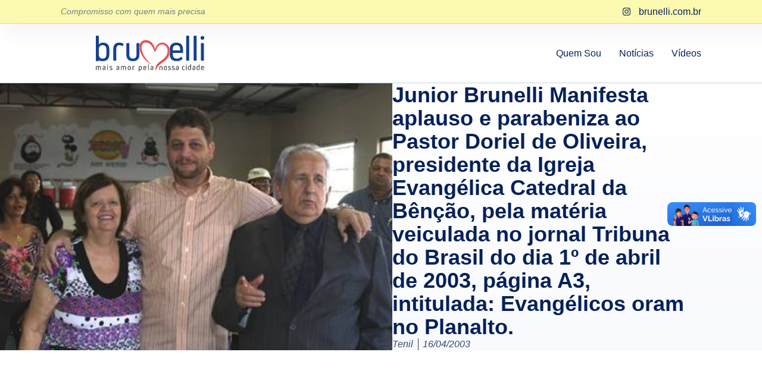

--- FILE ---
content_type: text/html; charset=UTF-8
request_url: https://brunelli.com.br/junior-brunelli-manifesta-aplauso-e-parabeniza-ao-pastor-doriel-de-oliveira-presidente-da-igreja-evangelica-catedral-da-bencao-pela-materia-veiculada-no-jornal-tribuna-do-brasil-do-dia-1o-de-abril-d/
body_size: 19431
content:
<!doctype html>
<html lang="pt-BR">
<head>
	<meta charset="UTF-8">
	<meta name="viewport" content="width=device-width, initial-scale=1">
	<link rel="profile" href="https://gmpg.org/xfn/11">
	<meta name='robots' content='index, follow, max-image-preview:large, max-snippet:-1, max-video-preview:-1' />

	<!-- This site is optimized with the Yoast SEO plugin v26.8 - https://yoast.com/product/yoast-seo-wordpress/ -->
	<title>Junior Brunelli Manifesta aplauso e parabeniza ao Pastor Doriel de Oliveira, presidente da Igreja Evangélica Catedral da Bênção, pela matéria veiculada no jornal Tribuna do Brasil do dia 1º de abril de 2003, página A3, intitulada: Evangélicos oram no Planalto. - brunelli</title>
	<meta name="description" content="Junior Brunelli Manifesta aplauso e parabeniza ao Pastor Doriel de Oliveira; presidente da Igreja Evangélica Catedral da Bênção, pela matéria veiculada" />
	<link rel="canonical" href="https://brunelli.com.br/junior-brunelli-manifesta-aplauso-e-parabeniza-ao-pastor-doriel-de-oliveira-presidente-da-igreja-evangelica-catedral-da-bencao-pela-materia-veiculada-no-jornal-tribuna-do-brasil-do-dia-1o-de-abril-d/" />
	<meta property="og:locale" content="pt_BR" />
	<meta property="og:type" content="article" />
	<meta property="og:title" content="Junior Brunelli Manifesta aplauso e parabeniza ao Pastor Doriel de Oliveira, presidente da Igreja Evangélica Catedral da Bênção, pela matéria veiculada no jornal Tribuna do Brasil do dia 1º de abril de 2003, página A3, intitulada: Evangélicos oram no Planalto. - brunelli" />
	<meta property="og:description" content="Junior Brunelli Manifesta aplauso e parabeniza ao Pastor Doriel de Oliveira; presidente da Igreja Evangélica Catedral da Bênção, pela matéria veiculada" />
	<meta property="og:url" content="https://brunelli.com.br/junior-brunelli-manifesta-aplauso-e-parabeniza-ao-pastor-doriel-de-oliveira-presidente-da-igreja-evangelica-catedral-da-bencao-pela-materia-veiculada-no-jornal-tribuna-do-brasil-do-dia-1o-de-abril-d/" />
	<meta property="og:site_name" content="brunelli" />
	<meta property="article:published_time" content="2003-04-16T03:00:00+00:00" />
	<meta property="article:modified_time" content="2017-06-18T20:28:33+00:00" />
	<meta property="og:image" content="https://brunelli.com.br/wp-content/uploads/2003/04/phoca_thumb_l_IMG_6407_6789.jpg" />
	<meta property="og:image:width" content="400" />
	<meta property="og:image:height" content="300" />
	<meta property="og:image:type" content="image/jpeg" />
	<meta name="author" content="tenil" />
	<meta name="twitter:card" content="summary_large_image" />
	<meta name="twitter:label1" content="Escrito por" />
	<meta name="twitter:data1" content="tenil" />
	<meta name="twitter:label2" content="Est. tempo de leitura" />
	<meta name="twitter:data2" content="1 minuto" />
	<script type="application/ld+json" class="yoast-schema-graph">{"@context":"https://schema.org","@graph":[{"@type":"Article","@id":"https://brunelli.com.br/junior-brunelli-manifesta-aplauso-e-parabeniza-ao-pastor-doriel-de-oliveira-presidente-da-igreja-evangelica-catedral-da-bencao-pela-materia-veiculada-no-jornal-tribuna-do-brasil-do-dia-1o-de-abril-d/#article","isPartOf":{"@id":"https://brunelli.com.br/junior-brunelli-manifesta-aplauso-e-parabeniza-ao-pastor-doriel-de-oliveira-presidente-da-igreja-evangelica-catedral-da-bencao-pela-materia-veiculada-no-jornal-tribuna-do-brasil-do-dia-1o-de-abril-d/"},"author":{"name":"tenil","@id":"https://brunelli.com.br/#/schema/person/943d9adb85400f43d5fe509712856e81"},"headline":"Junior Brunelli Manifesta aplauso e parabeniza ao Pastor Doriel de Oliveira, presidente da Igreja Evangélica Catedral da Bênção, pela matéria veiculada no jornal Tribuna do Brasil do dia 1º de abril de 2003, página A3, intitulada: Evangélicos oram no Planalto.","datePublished":"2003-04-16T03:00:00+00:00","dateModified":"2017-06-18T20:28:33+00:00","mainEntityOfPage":{"@id":"https://brunelli.com.br/junior-brunelli-manifesta-aplauso-e-parabeniza-ao-pastor-doriel-de-oliveira-presidente-da-igreja-evangelica-catedral-da-bencao-pela-materia-veiculada-no-jornal-tribuna-do-brasil-do-dia-1o-de-abril-d/"},"wordCount":313,"commentCount":0,"publisher":{"@id":"https://brunelli.com.br/#organization"},"image":{"@id":"https://brunelli.com.br/junior-brunelli-manifesta-aplauso-e-parabeniza-ao-pastor-doriel-de-oliveira-presidente-da-igreja-evangelica-catedral-da-bencao-pela-materia-veiculada-no-jornal-tribuna-do-brasil-do-dia-1o-de-abril-d/#primaryimage"},"thumbnailUrl":"https://brunelli.com.br/wp-content/uploads/2003/04/phoca_thumb_l_IMG_6407_6789.jpg","keywords":["Brunelli","Doriel de oliveira","homenagem","Junior Brunelli","reportagem"],"articleSection":["Brunelli em Ação","Moção"],"inLanguage":"pt-BR","potentialAction":[{"@type":"CommentAction","name":"Comment","target":["https://brunelli.com.br/junior-brunelli-manifesta-aplauso-e-parabeniza-ao-pastor-doriel-de-oliveira-presidente-da-igreja-evangelica-catedral-da-bencao-pela-materia-veiculada-no-jornal-tribuna-do-brasil-do-dia-1o-de-abril-d/#respond"]}]},{"@type":"WebPage","@id":"https://brunelli.com.br/junior-brunelli-manifesta-aplauso-e-parabeniza-ao-pastor-doriel-de-oliveira-presidente-da-igreja-evangelica-catedral-da-bencao-pela-materia-veiculada-no-jornal-tribuna-do-brasil-do-dia-1o-de-abril-d/","url":"https://brunelli.com.br/junior-brunelli-manifesta-aplauso-e-parabeniza-ao-pastor-doriel-de-oliveira-presidente-da-igreja-evangelica-catedral-da-bencao-pela-materia-veiculada-no-jornal-tribuna-do-brasil-do-dia-1o-de-abril-d/","name":"Junior Brunelli Manifesta aplauso e parabeniza ao Pastor Doriel de Oliveira, presidente da Igreja Evangélica Catedral da Bênção, pela matéria veiculada no jornal Tribuna do Brasil do dia 1º de abril de 2003, página A3, intitulada: Evangélicos oram no Planalto. - brunelli","isPartOf":{"@id":"https://brunelli.com.br/#website"},"primaryImageOfPage":{"@id":"https://brunelli.com.br/junior-brunelli-manifesta-aplauso-e-parabeniza-ao-pastor-doriel-de-oliveira-presidente-da-igreja-evangelica-catedral-da-bencao-pela-materia-veiculada-no-jornal-tribuna-do-brasil-do-dia-1o-de-abril-d/#primaryimage"},"image":{"@id":"https://brunelli.com.br/junior-brunelli-manifesta-aplauso-e-parabeniza-ao-pastor-doriel-de-oliveira-presidente-da-igreja-evangelica-catedral-da-bencao-pela-materia-veiculada-no-jornal-tribuna-do-brasil-do-dia-1o-de-abril-d/#primaryimage"},"thumbnailUrl":"https://brunelli.com.br/wp-content/uploads/2003/04/phoca_thumb_l_IMG_6407_6789.jpg","datePublished":"2003-04-16T03:00:00+00:00","dateModified":"2017-06-18T20:28:33+00:00","description":"Junior Brunelli Manifesta aplauso e parabeniza ao Pastor Doriel de Oliveira; presidente da Igreja Evangélica Catedral da Bênção, pela matéria veiculada","breadcrumb":{"@id":"https://brunelli.com.br/junior-brunelli-manifesta-aplauso-e-parabeniza-ao-pastor-doriel-de-oliveira-presidente-da-igreja-evangelica-catedral-da-bencao-pela-materia-veiculada-no-jornal-tribuna-do-brasil-do-dia-1o-de-abril-d/#breadcrumb"},"inLanguage":"pt-BR","potentialAction":[{"@type":"ReadAction","target":["https://brunelli.com.br/junior-brunelli-manifesta-aplauso-e-parabeniza-ao-pastor-doriel-de-oliveira-presidente-da-igreja-evangelica-catedral-da-bencao-pela-materia-veiculada-no-jornal-tribuna-do-brasil-do-dia-1o-de-abril-d/"]}]},{"@type":"ImageObject","inLanguage":"pt-BR","@id":"https://brunelli.com.br/junior-brunelli-manifesta-aplauso-e-parabeniza-ao-pastor-doriel-de-oliveira-presidente-da-igreja-evangelica-catedral-da-bencao-pela-materia-veiculada-no-jornal-tribuna-do-brasil-do-dia-1o-de-abril-d/#primaryimage","url":"https://brunelli.com.br/wp-content/uploads/2003/04/phoca_thumb_l_IMG_6407_6789.jpg","contentUrl":"https://brunelli.com.br/wp-content/uploads/2003/04/phoca_thumb_l_IMG_6407_6789.jpg","width":400,"height":300,"caption":"Ap Doriel homenageado por Junior Brunelli"},{"@type":"BreadcrumbList","@id":"https://brunelli.com.br/junior-brunelli-manifesta-aplauso-e-parabeniza-ao-pastor-doriel-de-oliveira-presidente-da-igreja-evangelica-catedral-da-bencao-pela-materia-veiculada-no-jornal-tribuna-do-brasil-do-dia-1o-de-abril-d/#breadcrumb","itemListElement":[{"@type":"ListItem","position":1,"name":"Início","item":"https://brunelli.com.br/"},{"@type":"ListItem","position":2,"name":"Notícias","item":"https://brunelli.com.br/noticias/"},{"@type":"ListItem","position":3,"name":"Junior Brunelli Manifesta aplauso e parabeniza ao Pastor Doriel de Oliveira, presidente da Igreja Evangélica Catedral da Bênção, pela matéria veiculada no jornal Tribuna do Brasil do dia 1º de abril de 2003, página A3, intitulada: Evangélicos oram no Planalto."}]},{"@type":"WebSite","@id":"https://brunelli.com.br/#website","url":"https://brunelli.com.br/","name":"brunelli","description":"Mais amor pela nossa cidade","publisher":{"@id":"https://brunelli.com.br/#organization"},"potentialAction":[{"@type":"SearchAction","target":{"@type":"EntryPoint","urlTemplate":"https://brunelli.com.br/?s={search_term_string}"},"query-input":{"@type":"PropertyValueSpecification","valueRequired":true,"valueName":"search_term_string"}}],"inLanguage":"pt-BR"},{"@type":"Organization","@id":"https://brunelli.com.br/#organization","name":"brunelli","url":"https://brunelli.com.br/","logo":{"@type":"ImageObject","inLanguage":"pt-BR","@id":"https://brunelli.com.br/#/schema/logo/image/","url":"https://brunelli.com.br/wp-content/uploads/2025/06/logo-brunelli.svg","contentUrl":"https://brunelli.com.br/wp-content/uploads/2025/06/logo-brunelli.svg","width":1609,"height":529,"caption":"brunelli"},"image":{"@id":"https://brunelli.com.br/#/schema/logo/image/"}},{"@type":"Person","@id":"https://brunelli.com.br/#/schema/person/943d9adb85400f43d5fe509712856e81","name":"tenil","image":{"@type":"ImageObject","inLanguage":"pt-BR","@id":"https://brunelli.com.br/#/schema/person/image/","url":"https://secure.gravatar.com/avatar/e4ad6bbcc63f48e1210f0810f11baea8f09bee0839c32fc083a0bdfeb285eed9?s=96&d=mm&r=g","contentUrl":"https://secure.gravatar.com/avatar/e4ad6bbcc63f48e1210f0810f11baea8f09bee0839c32fc083a0bdfeb285eed9?s=96&d=mm&r=g","caption":"tenil"},"url":"https://brunelli.com.br/author/tenil/"}]}</script>
	<!-- / Yoast SEO plugin. -->


<link rel='dns-prefetch' href='//www.googletagmanager.com' />
<link rel="alternate" type="application/rss+xml" title="Feed para brunelli &raquo;" href="https://brunelli.com.br/feed/" />
<link rel="alternate" type="application/rss+xml" title="Feed de comentários para brunelli &raquo;" href="https://brunelli.com.br/comments/feed/" />
<link rel="alternate" type="application/rss+xml" title="Feed de comentários para brunelli &raquo; Junior Brunelli Manifesta aplauso e parabeniza ao Pastor Doriel de Oliveira, presidente da Igreja Evangélica Catedral da Bênção, pela matéria veiculada no jornal Tribuna do Brasil do dia 1º de abril de 2003, página A3, intitulada: Evangélicos oram no Planalto." href="https://brunelli.com.br/junior-brunelli-manifesta-aplauso-e-parabeniza-ao-pastor-doriel-de-oliveira-presidente-da-igreja-evangelica-catedral-da-bencao-pela-materia-veiculada-no-jornal-tribuna-do-brasil-do-dia-1o-de-abril-d/feed/" />
<link rel="alternate" title="oEmbed (JSON)" type="application/json+oembed" href="https://brunelli.com.br/wp-json/oembed/1.0/embed?url=https%3A%2F%2Fbrunelli.com.br%[base64]%2F" />
<link rel="alternate" title="oEmbed (XML)" type="text/xml+oembed" href="https://brunelli.com.br/wp-json/oembed/1.0/embed?url=https%3A%2F%2Fbrunelli.com.br%[base64]%2F&#038;format=xml" />
<style id='wp-img-auto-sizes-contain-inline-css'>
img:is([sizes=auto i],[sizes^="auto," i]){contain-intrinsic-size:3000px 1500px}
/*# sourceURL=wp-img-auto-sizes-contain-inline-css */
</style>
<style id='wp-emoji-styles-inline-css'>

	img.wp-smiley, img.emoji {
		display: inline !important;
		border: none !important;
		box-shadow: none !important;
		height: 1em !important;
		width: 1em !important;
		margin: 0 0.07em !important;
		vertical-align: -0.1em !important;
		background: none !important;
		padding: 0 !important;
	}
/*# sourceURL=wp-emoji-styles-inline-css */
</style>
<link rel='stylesheet' id='wp-block-library-css' href='https://brunelli.com.br/wp-includes/css/dist/block-library/style.min.css?ver=6.9' media='all' />
<style id='global-styles-inline-css'>
:root{--wp--preset--aspect-ratio--square: 1;--wp--preset--aspect-ratio--4-3: 4/3;--wp--preset--aspect-ratio--3-4: 3/4;--wp--preset--aspect-ratio--3-2: 3/2;--wp--preset--aspect-ratio--2-3: 2/3;--wp--preset--aspect-ratio--16-9: 16/9;--wp--preset--aspect-ratio--9-16: 9/16;--wp--preset--color--black: #000000;--wp--preset--color--cyan-bluish-gray: #abb8c3;--wp--preset--color--white: #ffffff;--wp--preset--color--pale-pink: #f78da7;--wp--preset--color--vivid-red: #cf2e2e;--wp--preset--color--luminous-vivid-orange: #ff6900;--wp--preset--color--luminous-vivid-amber: #fcb900;--wp--preset--color--light-green-cyan: #7bdcb5;--wp--preset--color--vivid-green-cyan: #00d084;--wp--preset--color--pale-cyan-blue: #8ed1fc;--wp--preset--color--vivid-cyan-blue: #0693e3;--wp--preset--color--vivid-purple: #9b51e0;--wp--preset--gradient--vivid-cyan-blue-to-vivid-purple: linear-gradient(135deg,rgb(6,147,227) 0%,rgb(155,81,224) 100%);--wp--preset--gradient--light-green-cyan-to-vivid-green-cyan: linear-gradient(135deg,rgb(122,220,180) 0%,rgb(0,208,130) 100%);--wp--preset--gradient--luminous-vivid-amber-to-luminous-vivid-orange: linear-gradient(135deg,rgb(252,185,0) 0%,rgb(255,105,0) 100%);--wp--preset--gradient--luminous-vivid-orange-to-vivid-red: linear-gradient(135deg,rgb(255,105,0) 0%,rgb(207,46,46) 100%);--wp--preset--gradient--very-light-gray-to-cyan-bluish-gray: linear-gradient(135deg,rgb(238,238,238) 0%,rgb(169,184,195) 100%);--wp--preset--gradient--cool-to-warm-spectrum: linear-gradient(135deg,rgb(74,234,220) 0%,rgb(151,120,209) 20%,rgb(207,42,186) 40%,rgb(238,44,130) 60%,rgb(251,105,98) 80%,rgb(254,248,76) 100%);--wp--preset--gradient--blush-light-purple: linear-gradient(135deg,rgb(255,206,236) 0%,rgb(152,150,240) 100%);--wp--preset--gradient--blush-bordeaux: linear-gradient(135deg,rgb(254,205,165) 0%,rgb(254,45,45) 50%,rgb(107,0,62) 100%);--wp--preset--gradient--luminous-dusk: linear-gradient(135deg,rgb(255,203,112) 0%,rgb(199,81,192) 50%,rgb(65,88,208) 100%);--wp--preset--gradient--pale-ocean: linear-gradient(135deg,rgb(255,245,203) 0%,rgb(182,227,212) 50%,rgb(51,167,181) 100%);--wp--preset--gradient--electric-grass: linear-gradient(135deg,rgb(202,248,128) 0%,rgb(113,206,126) 100%);--wp--preset--gradient--midnight: linear-gradient(135deg,rgb(2,3,129) 0%,rgb(40,116,252) 100%);--wp--preset--font-size--small: 13px;--wp--preset--font-size--medium: 20px;--wp--preset--font-size--large: 36px;--wp--preset--font-size--x-large: 42px;--wp--preset--spacing--20: 0.44rem;--wp--preset--spacing--30: 0.67rem;--wp--preset--spacing--40: 1rem;--wp--preset--spacing--50: 1.5rem;--wp--preset--spacing--60: 2.25rem;--wp--preset--spacing--70: 3.38rem;--wp--preset--spacing--80: 5.06rem;--wp--preset--shadow--natural: 6px 6px 9px rgba(0, 0, 0, 0.2);--wp--preset--shadow--deep: 12px 12px 50px rgba(0, 0, 0, 0.4);--wp--preset--shadow--sharp: 6px 6px 0px rgba(0, 0, 0, 0.2);--wp--preset--shadow--outlined: 6px 6px 0px -3px rgb(255, 255, 255), 6px 6px rgb(0, 0, 0);--wp--preset--shadow--crisp: 6px 6px 0px rgb(0, 0, 0);}:root { --wp--style--global--content-size: 800px;--wp--style--global--wide-size: 1200px; }:where(body) { margin: 0; }.wp-site-blocks > .alignleft { float: left; margin-right: 2em; }.wp-site-blocks > .alignright { float: right; margin-left: 2em; }.wp-site-blocks > .aligncenter { justify-content: center; margin-left: auto; margin-right: auto; }:where(.wp-site-blocks) > * { margin-block-start: 24px; margin-block-end: 0; }:where(.wp-site-blocks) > :first-child { margin-block-start: 0; }:where(.wp-site-blocks) > :last-child { margin-block-end: 0; }:root { --wp--style--block-gap: 24px; }:root :where(.is-layout-flow) > :first-child{margin-block-start: 0;}:root :where(.is-layout-flow) > :last-child{margin-block-end: 0;}:root :where(.is-layout-flow) > *{margin-block-start: 24px;margin-block-end: 0;}:root :where(.is-layout-constrained) > :first-child{margin-block-start: 0;}:root :where(.is-layout-constrained) > :last-child{margin-block-end: 0;}:root :where(.is-layout-constrained) > *{margin-block-start: 24px;margin-block-end: 0;}:root :where(.is-layout-flex){gap: 24px;}:root :where(.is-layout-grid){gap: 24px;}.is-layout-flow > .alignleft{float: left;margin-inline-start: 0;margin-inline-end: 2em;}.is-layout-flow > .alignright{float: right;margin-inline-start: 2em;margin-inline-end: 0;}.is-layout-flow > .aligncenter{margin-left: auto !important;margin-right: auto !important;}.is-layout-constrained > .alignleft{float: left;margin-inline-start: 0;margin-inline-end: 2em;}.is-layout-constrained > .alignright{float: right;margin-inline-start: 2em;margin-inline-end: 0;}.is-layout-constrained > .aligncenter{margin-left: auto !important;margin-right: auto !important;}.is-layout-constrained > :where(:not(.alignleft):not(.alignright):not(.alignfull)){max-width: var(--wp--style--global--content-size);margin-left: auto !important;margin-right: auto !important;}.is-layout-constrained > .alignwide{max-width: var(--wp--style--global--wide-size);}body .is-layout-flex{display: flex;}.is-layout-flex{flex-wrap: wrap;align-items: center;}.is-layout-flex > :is(*, div){margin: 0;}body .is-layout-grid{display: grid;}.is-layout-grid > :is(*, div){margin: 0;}body{padding-top: 0px;padding-right: 0px;padding-bottom: 0px;padding-left: 0px;}a:where(:not(.wp-element-button)){text-decoration: underline;}:root :where(.wp-element-button, .wp-block-button__link){background-color: #32373c;border-width: 0;color: #fff;font-family: inherit;font-size: inherit;font-style: inherit;font-weight: inherit;letter-spacing: inherit;line-height: inherit;padding-top: calc(0.667em + 2px);padding-right: calc(1.333em + 2px);padding-bottom: calc(0.667em + 2px);padding-left: calc(1.333em + 2px);text-decoration: none;text-transform: inherit;}.has-black-color{color: var(--wp--preset--color--black) !important;}.has-cyan-bluish-gray-color{color: var(--wp--preset--color--cyan-bluish-gray) !important;}.has-white-color{color: var(--wp--preset--color--white) !important;}.has-pale-pink-color{color: var(--wp--preset--color--pale-pink) !important;}.has-vivid-red-color{color: var(--wp--preset--color--vivid-red) !important;}.has-luminous-vivid-orange-color{color: var(--wp--preset--color--luminous-vivid-orange) !important;}.has-luminous-vivid-amber-color{color: var(--wp--preset--color--luminous-vivid-amber) !important;}.has-light-green-cyan-color{color: var(--wp--preset--color--light-green-cyan) !important;}.has-vivid-green-cyan-color{color: var(--wp--preset--color--vivid-green-cyan) !important;}.has-pale-cyan-blue-color{color: var(--wp--preset--color--pale-cyan-blue) !important;}.has-vivid-cyan-blue-color{color: var(--wp--preset--color--vivid-cyan-blue) !important;}.has-vivid-purple-color{color: var(--wp--preset--color--vivid-purple) !important;}.has-black-background-color{background-color: var(--wp--preset--color--black) !important;}.has-cyan-bluish-gray-background-color{background-color: var(--wp--preset--color--cyan-bluish-gray) !important;}.has-white-background-color{background-color: var(--wp--preset--color--white) !important;}.has-pale-pink-background-color{background-color: var(--wp--preset--color--pale-pink) !important;}.has-vivid-red-background-color{background-color: var(--wp--preset--color--vivid-red) !important;}.has-luminous-vivid-orange-background-color{background-color: var(--wp--preset--color--luminous-vivid-orange) !important;}.has-luminous-vivid-amber-background-color{background-color: var(--wp--preset--color--luminous-vivid-amber) !important;}.has-light-green-cyan-background-color{background-color: var(--wp--preset--color--light-green-cyan) !important;}.has-vivid-green-cyan-background-color{background-color: var(--wp--preset--color--vivid-green-cyan) !important;}.has-pale-cyan-blue-background-color{background-color: var(--wp--preset--color--pale-cyan-blue) !important;}.has-vivid-cyan-blue-background-color{background-color: var(--wp--preset--color--vivid-cyan-blue) !important;}.has-vivid-purple-background-color{background-color: var(--wp--preset--color--vivid-purple) !important;}.has-black-border-color{border-color: var(--wp--preset--color--black) !important;}.has-cyan-bluish-gray-border-color{border-color: var(--wp--preset--color--cyan-bluish-gray) !important;}.has-white-border-color{border-color: var(--wp--preset--color--white) !important;}.has-pale-pink-border-color{border-color: var(--wp--preset--color--pale-pink) !important;}.has-vivid-red-border-color{border-color: var(--wp--preset--color--vivid-red) !important;}.has-luminous-vivid-orange-border-color{border-color: var(--wp--preset--color--luminous-vivid-orange) !important;}.has-luminous-vivid-amber-border-color{border-color: var(--wp--preset--color--luminous-vivid-amber) !important;}.has-light-green-cyan-border-color{border-color: var(--wp--preset--color--light-green-cyan) !important;}.has-vivid-green-cyan-border-color{border-color: var(--wp--preset--color--vivid-green-cyan) !important;}.has-pale-cyan-blue-border-color{border-color: var(--wp--preset--color--pale-cyan-blue) !important;}.has-vivid-cyan-blue-border-color{border-color: var(--wp--preset--color--vivid-cyan-blue) !important;}.has-vivid-purple-border-color{border-color: var(--wp--preset--color--vivid-purple) !important;}.has-vivid-cyan-blue-to-vivid-purple-gradient-background{background: var(--wp--preset--gradient--vivid-cyan-blue-to-vivid-purple) !important;}.has-light-green-cyan-to-vivid-green-cyan-gradient-background{background: var(--wp--preset--gradient--light-green-cyan-to-vivid-green-cyan) !important;}.has-luminous-vivid-amber-to-luminous-vivid-orange-gradient-background{background: var(--wp--preset--gradient--luminous-vivid-amber-to-luminous-vivid-orange) !important;}.has-luminous-vivid-orange-to-vivid-red-gradient-background{background: var(--wp--preset--gradient--luminous-vivid-orange-to-vivid-red) !important;}.has-very-light-gray-to-cyan-bluish-gray-gradient-background{background: var(--wp--preset--gradient--very-light-gray-to-cyan-bluish-gray) !important;}.has-cool-to-warm-spectrum-gradient-background{background: var(--wp--preset--gradient--cool-to-warm-spectrum) !important;}.has-blush-light-purple-gradient-background{background: var(--wp--preset--gradient--blush-light-purple) !important;}.has-blush-bordeaux-gradient-background{background: var(--wp--preset--gradient--blush-bordeaux) !important;}.has-luminous-dusk-gradient-background{background: var(--wp--preset--gradient--luminous-dusk) !important;}.has-pale-ocean-gradient-background{background: var(--wp--preset--gradient--pale-ocean) !important;}.has-electric-grass-gradient-background{background: var(--wp--preset--gradient--electric-grass) !important;}.has-midnight-gradient-background{background: var(--wp--preset--gradient--midnight) !important;}.has-small-font-size{font-size: var(--wp--preset--font-size--small) !important;}.has-medium-font-size{font-size: var(--wp--preset--font-size--medium) !important;}.has-large-font-size{font-size: var(--wp--preset--font-size--large) !important;}.has-x-large-font-size{font-size: var(--wp--preset--font-size--x-large) !important;}
:root :where(.wp-block-pullquote){font-size: 1.5em;line-height: 1.6;}
/*# sourceURL=global-styles-inline-css */
</style>
<link rel='stylesheet' id='hello-elementor-css' href='https://brunelli.com.br/wp-content/themes/hello-elementor/assets/css/reset.css?ver=3.4.6' media='all' />
<link rel='stylesheet' id='hello-elementor-theme-style-css' href='https://brunelli.com.br/wp-content/themes/hello-elementor/assets/css/theme.css?ver=3.4.6' media='all' />
<link rel='stylesheet' id='hello-elementor-header-footer-css' href='https://brunelli.com.br/wp-content/themes/hello-elementor/assets/css/header-footer.css?ver=3.4.6' media='all' />
<link rel='stylesheet' id='elementor-frontend-css' href='https://brunelli.com.br/wp-content/plugins/elementor/assets/css/frontend.min.css?ver=3.34.2' media='all' />
<style id='elementor-frontend-inline-css'>
.elementor-10530 .elementor-element.elementor-element-59ba7cac:not(.elementor-motion-effects-element-type-background), .elementor-10530 .elementor-element.elementor-element-59ba7cac > .elementor-motion-effects-container > .elementor-motion-effects-layer{background-image:url("https://brunelli.com.br/wp-content/uploads/2003/04/phoca_thumb_l_IMG_6407_6789.jpg");}
/*# sourceURL=elementor-frontend-inline-css */
</style>
<link rel='stylesheet' id='elementor-post-10520-css' href='https://brunelli.com.br/wp-content/uploads/elementor/css/post-10520.css?ver=1769238813' media='all' />
<link rel='stylesheet' id='widget-heading-css' href='https://brunelli.com.br/wp-content/plugins/elementor/assets/css/widget-heading.min.css?ver=3.34.2' media='all' />
<link rel='stylesheet' id='widget-icon-list-css' href='https://brunelli.com.br/wp-content/plugins/elementor/assets/css/widget-icon-list.min.css?ver=3.34.2' media='all' />
<link rel='stylesheet' id='widget-image-css' href='https://brunelli.com.br/wp-content/plugins/elementor/assets/css/widget-image.min.css?ver=3.34.2' media='all' />
<link rel='stylesheet' id='widget-nav-menu-css' href='https://brunelli.com.br/wp-content/plugins/elementor-pro/assets/css/widget-nav-menu.min.css?ver=3.34.2' media='all' />
<link rel='stylesheet' id='e-sticky-css' href='https://brunelli.com.br/wp-content/plugins/elementor-pro/assets/css/modules/sticky.min.css?ver=3.34.2' media='all' />
<link rel='stylesheet' id='widget-form-css' href='https://brunelli.com.br/wp-content/plugins/elementor-pro/assets/css/widget-form.min.css?ver=3.34.2' media='all' />
<link rel='stylesheet' id='widget-posts-css' href='https://brunelli.com.br/wp-content/plugins/elementor-pro/assets/css/widget-posts.min.css?ver=3.34.2' media='all' />
<link rel='stylesheet' id='widget-post-info-css' href='https://brunelli.com.br/wp-content/plugins/elementor-pro/assets/css/widget-post-info.min.css?ver=3.34.2' media='all' />
<link rel='stylesheet' id='widget-post-navigation-css' href='https://brunelli.com.br/wp-content/plugins/elementor-pro/assets/css/widget-post-navigation.min.css?ver=3.34.2' media='all' />
<link rel='stylesheet' id='widget-share-buttons-css' href='https://brunelli.com.br/wp-content/plugins/elementor-pro/assets/css/widget-share-buttons.min.css?ver=3.34.2' media='all' />
<link rel='stylesheet' id='e-apple-webkit-css' href='https://brunelli.com.br/wp-content/plugins/elementor/assets/css/conditionals/apple-webkit.min.css?ver=3.34.2' media='all' />
<link rel='stylesheet' id='e-animation-fadeIn-css' href='https://brunelli.com.br/wp-content/plugins/elementor/assets/lib/animations/styles/fadeIn.min.css?ver=3.34.2' media='all' />
<link rel='stylesheet' id='e-popup-css' href='https://brunelli.com.br/wp-content/plugins/elementor-pro/assets/css/conditionals/popup.min.css?ver=3.34.2' media='all' />
<link rel='stylesheet' id='elementor-post-10542-css' href='https://brunelli.com.br/wp-content/uploads/elementor/css/post-10542.css?ver=1769238814' media='all' />
<link rel='stylesheet' id='elementor-post-10535-css' href='https://brunelli.com.br/wp-content/uploads/elementor/css/post-10535.css?ver=1769238814' media='all' />
<link rel='stylesheet' id='elementor-post-10530-css' href='https://brunelli.com.br/wp-content/uploads/elementor/css/post-10530.css?ver=1769239087' media='all' />
<link rel='stylesheet' id='elementor-post-11105-css' href='https://brunelli.com.br/wp-content/uploads/elementor/css/post-11105.css?ver=1769238814' media='all' />
<link rel='stylesheet' id='elementor-gf-local-poppins-css' href='https://brunelli.com.br/wp-content/uploads/elementor/google-fonts/css/poppins.css?ver=1749932736' media='all' />
<link rel='stylesheet' id='elementor-gf-local-montserrat-css' href='https://brunelli.com.br/wp-content/uploads/elementor/google-fonts/css/montserrat.css?ver=1751400727' media='all' />
<script src="https://brunelli.com.br/wp-includes/js/jquery/jquery.min.js?ver=3.7.1" id="jquery-core-js"></script>
<script src="https://brunelli.com.br/wp-includes/js/jquery/jquery-migrate.min.js?ver=3.4.1" id="jquery-migrate-js"></script>

<!-- Snippet da etiqueta do Google (gtag.js) adicionado pelo Site Kit -->
<!-- Snippet do Google Análises adicionado pelo Site Kit -->
<script src="https://www.googletagmanager.com/gtag/js?id=GT-57VMQSH" id="google_gtagjs-js" async></script>
<script id="google_gtagjs-js-after">
window.dataLayer = window.dataLayer || [];function gtag(){dataLayer.push(arguments);}
gtag("set","linker",{"domains":["brunelli.com.br"]});
gtag("js", new Date());
gtag("set", "developer_id.dZTNiMT", true);
gtag("config", "GT-57VMQSH");
 window._googlesitekit = window._googlesitekit || {}; window._googlesitekit.throttledEvents = []; window._googlesitekit.gtagEvent = (name, data) => { var key = JSON.stringify( { name, data } ); if ( !! window._googlesitekit.throttledEvents[ key ] ) { return; } window._googlesitekit.throttledEvents[ key ] = true; setTimeout( () => { delete window._googlesitekit.throttledEvents[ key ]; }, 5 ); gtag( "event", name, { ...data, event_source: "site-kit" } ); }; 
//# sourceURL=google_gtagjs-js-after
</script>
<link rel="https://api.w.org/" href="https://brunelli.com.br/wp-json/" /><link rel="alternate" title="JSON" type="application/json" href="https://brunelli.com.br/wp-json/wp/v2/posts/471" /><link rel="EditURI" type="application/rsd+xml" title="RSD" href="https://brunelli.com.br/xmlrpc.php?rsd" />
<link rel='shortlink' href='https://brunelli.com.br/?p=471' />
<meta name="generator" content="Site Kit by Google 1.170.0" /><meta name="generator" content="Elementor 3.34.2; features: e_font_icon_svg, additional_custom_breakpoints; settings: css_print_method-external, google_font-enabled, font_display-swap">
			<style>
				.e-con.e-parent:nth-of-type(n+4):not(.e-lazyloaded):not(.e-no-lazyload),
				.e-con.e-parent:nth-of-type(n+4):not(.e-lazyloaded):not(.e-no-lazyload) * {
					background-image: none !important;
				}
				@media screen and (max-height: 1024px) {
					.e-con.e-parent:nth-of-type(n+3):not(.e-lazyloaded):not(.e-no-lazyload),
					.e-con.e-parent:nth-of-type(n+3):not(.e-lazyloaded):not(.e-no-lazyload) * {
						background-image: none !important;
					}
				}
				@media screen and (max-height: 640px) {
					.e-con.e-parent:nth-of-type(n+2):not(.e-lazyloaded):not(.e-no-lazyload),
					.e-con.e-parent:nth-of-type(n+2):not(.e-lazyloaded):not(.e-no-lazyload) * {
						background-image: none !important;
					}
				}
			</style>
			
<!-- Snippet do Gerenciador de Tags do Google adicionado pelo Site Kit -->
<script>
			( function( w, d, s, l, i ) {
				w[l] = w[l] || [];
				w[l].push( {'gtm.start': new Date().getTime(), event: 'gtm.js'} );
				var f = d.getElementsByTagName( s )[0],
					j = d.createElement( s ), dl = l != 'dataLayer' ? '&l=' + l : '';
				j.async = true;
				j.src = 'https://www.googletagmanager.com/gtm.js?id=' + i + dl;
				f.parentNode.insertBefore( j, f );
			} )( window, document, 'script', 'dataLayer', 'GTM-T9V82GXJ' );
			
</script>

<!-- Fim do código do Gerenciador de Etiquetas do Google adicionado pelo Site Kit -->
<link rel="icon" href="https://brunelli.com.br/wp-content/uploads/2025/06/cropped-favicon@4x-32x32.png" sizes="32x32" />
<link rel="icon" href="https://brunelli.com.br/wp-content/uploads/2025/06/cropped-favicon@4x-192x192.png" sizes="192x192" />
<link rel="apple-touch-icon" href="https://brunelli.com.br/wp-content/uploads/2025/06/cropped-favicon@4x-180x180.png" />
<meta name="msapplication-TileImage" content="https://brunelli.com.br/wp-content/uploads/2025/06/cropped-favicon@4x-270x270.png" />
</head>
<body class="wp-singular post-template-default single single-post postid-471 single-format-standard wp-custom-logo wp-embed-responsive wp-theme-hello-elementor hello-elementor-default elementor-default elementor-kit-10520 elementor-page-10530">

		<!-- Snippet do Gerenciador de Etiqueta do Google (noscript) adicionado pelo Site Kit -->
		<noscript>
			<iframe src="https://www.googletagmanager.com/ns.html?id=GTM-T9V82GXJ" height="0" width="0" style="display:none;visibility:hidden"></iframe>
		</noscript>
		<!-- Fim do código do Gerenciador de Etiquetas do Google (noscript) adicionado pelo Site Kit -->
		
<a class="skip-link screen-reader-text" href="#content">Ir para o conteúdo</a>

		<header data-elementor-type="header" data-elementor-id="10542" class="elementor elementor-10542 elementor-location-header" data-elementor-post-type="elementor_library">
			<div class="elementor-element elementor-element-5f32fc98 e-flex e-con-boxed e-con e-parent" data-id="5f32fc98" data-element_type="container" data-settings="{&quot;background_background&quot;:&quot;classic&quot;}">
					<div class="e-con-inner">
				<div class="elementor-element elementor-element-6f8b73a3 elementor-widget elementor-widget-heading" data-id="6f8b73a3" data-element_type="widget" data-widget_type="heading.default">
				<div class="elementor-widget-container">
					<p class="elementor-heading-title elementor-size-default">Compromisso com quem mais precisa</p>				</div>
				</div>
				<div class="elementor-element elementor-element-27903925 elementor-mobile-align-center elementor-list-item-link-full_width elementor-widget elementor-widget-icon-list" data-id="27903925" data-element_type="widget" data-widget_type="icon-list.default">
				<div class="elementor-widget-container">
							<ul class="elementor-icon-list-items">
							<li class="elementor-icon-list-item">
											<a href="https://www.instagram.com/brunelli.com.br/" target="_blank" rel="nofollow">

												<span class="elementor-icon-list-icon">
							<svg aria-hidden="true" class="e-font-icon-svg e-fab-instagram" viewBox="0 0 448 512" xmlns="http://www.w3.org/2000/svg"><path d="M224.1 141c-63.6 0-114.9 51.3-114.9 114.9s51.3 114.9 114.9 114.9S339 319.5 339 255.9 287.7 141 224.1 141zm0 189.6c-41.1 0-74.7-33.5-74.7-74.7s33.5-74.7 74.7-74.7 74.7 33.5 74.7 74.7-33.6 74.7-74.7 74.7zm146.4-194.3c0 14.9-12 26.8-26.8 26.8-14.9 0-26.8-12-26.8-26.8s12-26.8 26.8-26.8 26.8 12 26.8 26.8zm76.1 27.2c-1.7-35.9-9.9-67.7-36.2-93.9-26.2-26.2-58-34.4-93.9-36.2-37-2.1-147.9-2.1-184.9 0-35.8 1.7-67.6 9.9-93.9 36.1s-34.4 58-36.2 93.9c-2.1 37-2.1 147.9 0 184.9 1.7 35.9 9.9 67.7 36.2 93.9s58 34.4 93.9 36.2c37 2.1 147.9 2.1 184.9 0 35.9-1.7 67.7-9.9 93.9-36.2 26.2-26.2 34.4-58 36.2-93.9 2.1-37 2.1-147.8 0-184.8zM398.8 388c-7.8 19.6-22.9 34.7-42.6 42.6-29.5 11.7-99.5 9-132.1 9s-102.7 2.6-132.1-9c-19.6-7.8-34.7-22.9-42.6-42.6-11.7-29.5-9-99.5-9-132.1s-2.6-102.7 9-132.1c7.8-19.6 22.9-34.7 42.6-42.6 29.5-11.7 99.5-9 132.1-9s102.7-2.6 132.1 9c19.6 7.8 34.7 22.9 42.6 42.6 11.7 29.5 9 99.5 9 132.1s2.7 102.7-9 132.1z"></path></svg>						</span>
										<span class="elementor-icon-list-text">brunelli.com.br</span>
											</a>
									</li>
						</ul>
						</div>
				</div>
					</div>
				</div>
		<div class="elementor-element elementor-element-12f1ef71 e-flex e-con-boxed e-con e-parent" data-id="12f1ef71" data-element_type="container" data-settings="{&quot;background_background&quot;:&quot;classic&quot;,&quot;sticky&quot;:&quot;top&quot;,&quot;sticky_on&quot;:[&quot;desktop&quot;,&quot;tablet&quot;,&quot;mobile&quot;],&quot;sticky_offset&quot;:0,&quot;sticky_effects_offset&quot;:0,&quot;sticky_anchor_link_offset&quot;:0}">
					<div class="e-con-inner">
				<div class="elementor-element elementor-element-7b7b76e5 elementor-widget elementor-widget-theme-site-logo elementor-widget-image" data-id="7b7b76e5" data-element_type="widget" data-widget_type="theme-site-logo.default">
				<div class="elementor-widget-container">
											<a href="https://brunelli.com.br">
			<img width="1609" height="529" src="https://brunelli.com.br/wp-content/uploads/2025/06/logo-brunelli.svg" class="attachment-full size-full wp-image-10996" alt="" />				</a>
											</div>
				</div>
				<div class="elementor-element elementor-element-7ad8435f elementor-nav-menu--dropdown-mobile elementor-nav-menu--stretch elementor-nav-menu__align-end elementor-nav-menu__text-align-aside elementor-nav-menu--toggle elementor-nav-menu--burger elementor-widget elementor-widget-nav-menu" data-id="7ad8435f" data-element_type="widget" data-settings="{&quot;full_width&quot;:&quot;stretch&quot;,&quot;layout&quot;:&quot;horizontal&quot;,&quot;submenu_icon&quot;:{&quot;value&quot;:&quot;&lt;svg aria-hidden=\&quot;true\&quot; class=\&quot;e-font-icon-svg e-fas-caret-down\&quot; viewBox=\&quot;0 0 320 512\&quot; xmlns=\&quot;http:\/\/www.w3.org\/2000\/svg\&quot;&gt;&lt;path d=\&quot;M31.3 192h257.3c17.8 0 26.7 21.5 14.1 34.1L174.1 354.8c-7.8 7.8-20.5 7.8-28.3 0L17.2 226.1C4.6 213.5 13.5 192 31.3 192z\&quot;&gt;&lt;\/path&gt;&lt;\/svg&gt;&quot;,&quot;library&quot;:&quot;fa-solid&quot;},&quot;toggle&quot;:&quot;burger&quot;}" data-widget_type="nav-menu.default">
				<div class="elementor-widget-container">
								<nav aria-label="Menu" class="elementor-nav-menu--main elementor-nav-menu__container elementor-nav-menu--layout-horizontal e--pointer-underline e--animation-fade">
				<ul id="menu-1-7ad8435f" class="elementor-nav-menu"><li class="menu-item menu-item-type-post_type menu-item-object-page menu-item-11315"><a href="https://brunelli.com.br/sobre/" class="elementor-item">Quem Sou</a></li>
<li class="menu-item menu-item-type-post_type menu-item-object-page current_page_parent menu-item-8090"><a href="https://brunelli.com.br/noticias/" class="elementor-item">Notícias</a></li>
<li class="menu-item menu-item-type-post_type menu-item-object-page menu-item-8157"><a href="https://brunelli.com.br/videos/" class="elementor-item">Vídeos</a></li>
</ul>			</nav>
					<div class="elementor-menu-toggle" role="button" tabindex="0" aria-label="Alternar menu" aria-expanded="false">
			<svg aria-hidden="true" role="presentation" class="elementor-menu-toggle__icon--open e-font-icon-svg e-eicon-menu-bar" viewBox="0 0 1000 1000" xmlns="http://www.w3.org/2000/svg"><path d="M104 333H896C929 333 958 304 958 271S929 208 896 208H104C71 208 42 237 42 271S71 333 104 333ZM104 583H896C929 583 958 554 958 521S929 458 896 458H104C71 458 42 487 42 521S71 583 104 583ZM104 833H896C929 833 958 804 958 771S929 708 896 708H104C71 708 42 737 42 771S71 833 104 833Z"></path></svg><svg aria-hidden="true" role="presentation" class="elementor-menu-toggle__icon--close e-font-icon-svg e-eicon-close" viewBox="0 0 1000 1000" xmlns="http://www.w3.org/2000/svg"><path d="M742 167L500 408 258 167C246 154 233 150 217 150 196 150 179 158 167 167 154 179 150 196 150 212 150 229 154 242 171 254L408 500 167 742C138 771 138 800 167 829 196 858 225 858 254 829L496 587 738 829C750 842 767 846 783 846 800 846 817 842 829 829 842 817 846 804 846 783 846 767 842 750 829 737L588 500 833 258C863 229 863 200 833 171 804 137 775 137 742 167Z"></path></svg>		</div>
					<nav class="elementor-nav-menu--dropdown elementor-nav-menu__container" aria-hidden="true">
				<ul id="menu-2-7ad8435f" class="elementor-nav-menu"><li class="menu-item menu-item-type-post_type menu-item-object-page menu-item-11315"><a href="https://brunelli.com.br/sobre/" class="elementor-item" tabindex="-1">Quem Sou</a></li>
<li class="menu-item menu-item-type-post_type menu-item-object-page current_page_parent menu-item-8090"><a href="https://brunelli.com.br/noticias/" class="elementor-item" tabindex="-1">Notícias</a></li>
<li class="menu-item menu-item-type-post_type menu-item-object-page menu-item-8157"><a href="https://brunelli.com.br/videos/" class="elementor-item" tabindex="-1">Vídeos</a></li>
</ul>			</nav>
						</div>
				</div>
					</div>
				</div>
				</header>
				<div data-elementor-type="single-post" data-elementor-id="10530" class="elementor elementor-10530 elementor-location-single post-471 post type-post status-publish format-standard has-post-thumbnail hentry category-brunelli-em-acao category-mocao tag-brunelli tag-doriel-de-oliveira tag-homenagem tag-junior-brunelli tag-reportagem" data-elementor-post-type="elementor_library">
			<div class="elementor-element elementor-element-504d70cb e-con-full e-flex e-con e-parent" data-id="504d70cb" data-element_type="container" data-settings="{&quot;background_background&quot;:&quot;gradient&quot;}">
		<div class="elementor-element elementor-element-59ba7cac e-con-full e-flex e-con e-child" data-id="59ba7cac" data-element_type="container" data-settings="{&quot;background_background&quot;:&quot;classic&quot;}">
				</div>
		<div class="elementor-element elementor-element-35041a2e e-con-full e-flex e-con e-child" data-id="35041a2e" data-element_type="container">
				<div class="elementor-element elementor-element-3133becf elementor-widget elementor-widget-theme-post-title elementor-page-title elementor-widget-heading" data-id="3133becf" data-element_type="widget" data-widget_type="theme-post-title.default">
				<div class="elementor-widget-container">
					<h1 class="elementor-heading-title elementor-size-default">Junior Brunelli Manifesta aplauso e parabeniza ao Pastor Doriel de Oliveira, presidente da Igreja Evangélica Catedral da Bênção, pela matéria veiculada no jornal Tribuna do Brasil do dia 1º de abril de 2003, página A3, intitulada: Evangélicos oram no Planalto.</h1>				</div>
				</div>
				<div class="elementor-element elementor-element-3e3fad9f elementor-widget elementor-widget-post-info" data-id="3e3fad9f" data-element_type="widget" data-widget_type="post-info.default">
				<div class="elementor-widget-container">
							<ul class="elementor-inline-items elementor-icon-list-items elementor-post-info">
								<li class="elementor-icon-list-item elementor-repeater-item-2dd0d2e elementor-inline-item" itemprop="author">
													<span class="elementor-icon-list-text elementor-post-info__item elementor-post-info__item--type-author">
										tenil					</span>
								</li>
				<li class="elementor-icon-list-item elementor-repeater-item-85ee600 elementor-inline-item" itemprop="datePublished">
													<span class="elementor-icon-list-text elementor-post-info__item elementor-post-info__item--type-date">
										<time>16/04/2003</time>					</span>
								</li>
				</ul>
						</div>
				</div>
				</div>
				</div>
		<div class="elementor-element elementor-element-684eff8f e-flex e-con-boxed e-con e-parent" data-id="684eff8f" data-element_type="container">
					<div class="e-con-inner">
				<div class="elementor-element elementor-element-24859e78 elementor-widget elementor-widget-theme-post-content" data-id="24859e78" data-element_type="widget" data-widget_type="theme-post-content.default">
				<div class="elementor-widget-container">
					<h1>parabeniza ao Pastor Doriel de Oliveira, presidente da Igreja Evangélica Catedral da Bênção, pela matéria veiculada no jornal Tribuna do Brasil</h1>
<p>Junior Brunelli Manifesta aplauso e parabeniza ao Pastor Doriel de Oliveira; presidente da Igreja Evangélica Catedral da Bênção, pela matéria veiculada no jornal Tribuna do Brasil do dia 1º de abril de 2003, página A3; intitulada: Evangélicos oram no Planalto.</p>
<h3>Senhor Presidente da Câmara Legislativa do Distrito Federal:</h3>
<p class="&quot;MsoBodyTextIndent2&quot;">Com base no art. 144 do Regimento Interno desta Casa, proponho aos nobres pares manifestar aplauso e parabenizar ao Pastor <b>Doriel de Oliveira</b>, presidente da Igreja Evangélica Catedral da Bênção, pela matéria veiculada no jornal Tribuna do Brasil do dia 01 de abril de 2003, página A3, intitulada: Evangélicos oram no Planalto.</p>
<h4 align="&quot;center&quot;">JUSTIFICAÇÃO</h4>
<p class="&quot;MsoNormal&quot;">A presente moção tem como objetivo parabenizar o Pastor <b>Doriel de Oliveira</b>, por sua postura frente ao Presidente da República, representando os evangélicos.</p>
<p class="&quot;MsoBodyTextIndent3&quot;">A matéria referenciada trata da audiência do Presidente com representantes das Convenções Evangélicas Brasileiras. Durante a audiência, o Presidente foi surpreendido com uma oração de 40 pastores e bispos de igrejas protestantes no país.</p>
<p class="&quot;MsoNormal&quot;">O período de oração foi conduzido pelo Pastor <b>Doriel de Oliveira,</b> presidente da Igreja Evangélica Catedral da Bênção. “Lula é o presidente dos evangélicos. Temos que cobri-lo com as nossas orações.”, disse o pastor.</p>
<figure id="attachment_4705" aria-describedby="caption-attachment-4705" style="width: 300px" class="wp-caption alignnone"><img fetchpriority="high" fetchpriority="high" decoding="async" class="size-medium wp-image-4705" src="https://brunelli.com.br/wp-content/uploads/2003/04/phoca_thumb_l_IMG_1140_3447-300x225.jpg" alt="Junior Brunelli" width="300" height="225" srcset="https://brunelli.com.br/wp-content/uploads/2003/04/phoca_thumb_l_IMG_1140_3447-300x225.jpg 300w, https://brunelli.com.br/wp-content/uploads/2003/04/phoca_thumb_l_IMG_1140_3447-200x150.jpg 200w, https://brunelli.com.br/wp-content/uploads/2003/04/phoca_thumb_l_IMG_1140_3447.jpg 400w" sizes="(max-width: 300px) 100vw, 300px" /><figcaption id="caption-attachment-4705" class="wp-caption-text">Ap. Doriel com Junior Brunelli e a orquestra</figcaption></figure>
<h3>Sala das Sessões, em 16.04.2003.</h3>
<p>&nbsp;</p>
<h4>BRUNELLI.</h4>
<p>&nbsp;</p>
<h4>Deputado Distrital &#8211; PP.</h4>
<p>&nbsp;</p>
				</div>
				</div>
				<div class="elementor-element elementor-element-4cb10ba1 elementor-widget elementor-widget-post-navigation" data-id="4cb10ba1" data-element_type="widget" data-widget_type="post-navigation.default">
				<div class="elementor-widget-container">
							<div class="elementor-post-navigation" role="navigation" aria-label="Navegação do posts">
			<div class="elementor-post-navigation__prev elementor-post-navigation__link">
				<a href="https://brunelli.com.br/fixacao-de-uma-palca-antes-do-retorno/" rel="prev"><span class="elementor-post-navigation__link__prev"><span class="post-navigation__prev--label">Anterior</span></span></a>			</div>
						<div class="elementor-post-navigation__next elementor-post-navigation__link">
				<a href="https://brunelli.com.br/parabeniza-todas-as-obreiras-itej-df/" rel="next"><span class="elementor-post-navigation__link__next"><span class="post-navigation__next--label">Próximo</span></span></a>			</div>
		</div>
						</div>
				</div>
		<div class="elementor-element elementor-element-5bb1c3ac e-con-full e-flex e-con e-child" data-id="5bb1c3ac" data-element_type="container">
				<div class="elementor-element elementor-element-26e18b53 elementor-widget elementor-widget-heading" data-id="26e18b53" data-element_type="widget" data-widget_type="heading.default">
				<div class="elementor-widget-container">
					<span class="elementor-heading-title elementor-size-default">Compartilhar:</span>				</div>
				</div>
				<div class="elementor-element elementor-element-2c3b9479 elementor-share-buttons--view-icon elementor-share-buttons--skin-minimal elementor-share-buttons--color-custom elementor-share-buttons--shape-square elementor-grid-0 elementor-widget elementor-widget-share-buttons" data-id="2c3b9479" data-element_type="widget" data-widget_type="share-buttons.default">
				<div class="elementor-widget-container">
							<div class="elementor-grid" role="list">
								<div class="elementor-grid-item" role="listitem">
						<div class="elementor-share-btn elementor-share-btn_facebook" role="button" tabindex="0" aria-label="Compartilhar no facebook">
															<span class="elementor-share-btn__icon">
								<svg aria-hidden="true" class="e-font-icon-svg e-fab-facebook" viewBox="0 0 512 512" xmlns="http://www.w3.org/2000/svg"><path d="M504 256C504 119 393 8 256 8S8 119 8 256c0 123.78 90.69 226.38 209.25 245V327.69h-63V256h63v-54.64c0-62.15 37-96.48 93.67-96.48 27.14 0 55.52 4.84 55.52 4.84v61h-31.28c-30.8 0-40.41 19.12-40.41 38.73V256h68.78l-11 71.69h-57.78V501C413.31 482.38 504 379.78 504 256z"></path></svg>							</span>
																				</div>
					</div>
									<div class="elementor-grid-item" role="listitem">
						<div class="elementor-share-btn elementor-share-btn_twitter" role="button" tabindex="0" aria-label="Compartilhar no twitter">
															<span class="elementor-share-btn__icon">
								<svg aria-hidden="true" class="e-font-icon-svg e-fab-twitter" viewBox="0 0 512 512" xmlns="http://www.w3.org/2000/svg"><path d="M459.37 151.716c.325 4.548.325 9.097.325 13.645 0 138.72-105.583 298.558-298.558 298.558-59.452 0-114.68-17.219-161.137-47.106 8.447.974 16.568 1.299 25.34 1.299 49.055 0 94.213-16.568 130.274-44.832-46.132-.975-84.792-31.188-98.112-72.772 6.498.974 12.995 1.624 19.818 1.624 9.421 0 18.843-1.3 27.614-3.573-48.081-9.747-84.143-51.98-84.143-102.985v-1.299c13.969 7.797 30.214 12.67 47.431 13.319-28.264-18.843-46.781-51.005-46.781-87.391 0-19.492 5.197-37.36 14.294-52.954 51.655 63.675 129.3 105.258 216.365 109.807-1.624-7.797-2.599-15.918-2.599-24.04 0-57.828 46.782-104.934 104.934-104.934 30.213 0 57.502 12.67 76.67 33.137 23.715-4.548 46.456-13.32 66.599-25.34-7.798 24.366-24.366 44.833-46.132 57.827 21.117-2.273 41.584-8.122 60.426-16.243-14.292 20.791-32.161 39.308-52.628 54.253z"></path></svg>							</span>
																				</div>
					</div>
									<div class="elementor-grid-item" role="listitem">
						<div class="elementor-share-btn elementor-share-btn_linkedin" role="button" tabindex="0" aria-label="Compartilhar no linkedin">
															<span class="elementor-share-btn__icon">
								<svg aria-hidden="true" class="e-font-icon-svg e-fab-linkedin" viewBox="0 0 448 512" xmlns="http://www.w3.org/2000/svg"><path d="M416 32H31.9C14.3 32 0 46.5 0 64.3v383.4C0 465.5 14.3 480 31.9 480H416c17.6 0 32-14.5 32-32.3V64.3c0-17.8-14.4-32.3-32-32.3zM135.4 416H69V202.2h66.5V416zm-33.2-243c-21.3 0-38.5-17.3-38.5-38.5S80.9 96 102.2 96c21.2 0 38.5 17.3 38.5 38.5 0 21.3-17.2 38.5-38.5 38.5zm282.1 243h-66.4V312c0-24.8-.5-56.7-34.5-56.7-34.6 0-39.9 27-39.9 54.9V416h-66.4V202.2h63.7v29.2h.9c8.9-16.8 30.6-34.5 62.9-34.5 67.2 0 79.7 44.3 79.7 101.9V416z"></path></svg>							</span>
																				</div>
					</div>
						</div>
						</div>
				</div>
				</div>
				<div class="elementor-element elementor-element-62fd1b5e elementor-widget__width-inherit elementor-widget elementor-widget-heading" data-id="62fd1b5e" data-element_type="widget" data-widget_type="heading.default">
				<div class="elementor-widget-container">
					<h2 class="elementor-heading-title elementor-size-default">Notícias relacionadas</h2>				</div>
				</div>
				<div class="elementor-element elementor-element-785fa05a elementor-grid-2 elementor-grid-tablet-2 elementor-grid-mobile-1 elementor-posts--thumbnail-top elementor-widget elementor-widget-posts" data-id="785fa05a" data-element_type="widget" data-settings="{&quot;classic_columns&quot;:&quot;2&quot;,&quot;classic_row_gap&quot;:{&quot;unit&quot;:&quot;px&quot;,&quot;size&quot;:80,&quot;sizes&quot;:[]},&quot;classic_columns_tablet&quot;:&quot;2&quot;,&quot;classic_columns_mobile&quot;:&quot;1&quot;,&quot;classic_row_gap_tablet&quot;:{&quot;unit&quot;:&quot;px&quot;,&quot;size&quot;:&quot;&quot;,&quot;sizes&quot;:[]},&quot;classic_row_gap_mobile&quot;:{&quot;unit&quot;:&quot;px&quot;,&quot;size&quot;:&quot;&quot;,&quot;sizes&quot;:[]}}" data-widget_type="posts.classic">
				<div class="elementor-widget-container">
							<div class="elementor-posts-container elementor-posts elementor-posts--skin-classic elementor-grid" role="list">
				<article class="elementor-post elementor-grid-item post-8232 post type-post status-publish format-standard has-post-thumbnail hentry category-noticias category-noticias-2018 category-pasta-tematicas category-sem-categoria tag-25-de-maio tag-adocao tag-adotar tag-amor tag-brunelli tag-justica-social" role="listitem">
				<a class="elementor-post__thumbnail__link" href="https://brunelli.com.br/a-realidade-brasileira-sobre-adocao/" tabindex="-1" >
			<div class="elementor-post__thumbnail"><img width="700" height="441" src="https://brunelli.com.br/wp-content/uploads/2018/05/a-realidade-brasileira-sobre-adocao-2.jpg" class="attachment-full size-full wp-image-8268" alt="" /></div>
		</a>
				<div class="elementor-post__text">
				<h4 class="elementor-post__title">
			<a href="https://brunelli.com.br/a-realidade-brasileira-sobre-adocao/" >
				A realidade brasileira sobre adoção			</a>
		</h4>
				<div class="elementor-post__excerpt">
			<p>Você sabia que o perfil desejado como criança ideal à ser adotada corresponde à menor parcela das que estão aptas</p>
		</div>
		
		<a class="elementor-post__read-more" href="https://brunelli.com.br/a-realidade-brasileira-sobre-adocao/" aria-label="Leia mais sobre A realidade brasileira sobre adoção" tabindex="-1" >
			Leia mais		</a>

				</div>
				</article>
				<article class="elementor-post elementor-grid-item post-1466 post type-post status-publish format-standard has-post-thumbnail hentry category-aguas-claras category-brunelli-em-acao category-ceilandia category-condominios category-riacho-fundo category-riacho-fundo-ii tag-brunelli tag-condominios tag-deputado tag-derrubadas tag-junior-brunelli" role="listitem">
				<a class="elementor-post__thumbnail__link" href="https://brunelli.com.br/condominios-2/" tabindex="-1" >
			<div class="elementor-post__thumbnail"><img loading="lazy" width="640" height="480" src="https://brunelli.com.br/wp-content/uploads/2010/05/condominio-primavera-JK.jpg" class="attachment-full size-full wp-image-3739" alt="Junior Brunelli" /></div>
		</a>
				<div class="elementor-post__text">
				<h4 class="elementor-post__title">
			<a href="https://brunelli.com.br/condominios-2/" >
				Atuante nos condominios do DF			</a>
		</h4>
				<div class="elementor-post__excerpt">
			<p>Veja os jornais da atuação de Junior Brunelli Junior Brunelli atuando nos condomínios. Os sentimentos do coração de demostram através</p>
		</div>
		
		<a class="elementor-post__read-more" href="https://brunelli.com.br/condominios-2/" aria-label="Leia mais sobre Atuante nos condominios do DF" tabindex="-1" >
			Leia mais		</a>

				</div>
				</article>
				</div>
		
						</div>
				</div>
					</div>
				</div>
				</div>
				<footer data-elementor-type="footer" data-elementor-id="10535" class="elementor elementor-10535 elementor-location-footer" data-elementor-post-type="elementor_library">
			<div class="elementor-element elementor-element-6c13ce24 e-flex e-con-boxed e-con e-parent" data-id="6c13ce24" data-element_type="container" data-settings="{&quot;background_background&quot;:&quot;gradient&quot;}">
					<div class="e-con-inner">
		<div class="elementor-element elementor-element-ceb3b8e e-con-full elementor-hidden-tablet elementor-hidden-mobile e-flex e-con e-child" data-id="ceb3b8e" data-element_type="container">
				<div class="elementor-element elementor-element-ca163e3 elementor-widget elementor-widget-image" data-id="ca163e3" data-element_type="widget" data-settings="{&quot;_animation&quot;:&quot;none&quot;}" data-widget_type="image.default">
				<div class="elementor-widget-container">
															<img loading="lazy" width="800" height="800" src="https://brunelli.com.br/wp-content/uploads/2025/06/image00169-movimento.webp" class="attachment-large size-large wp-image-11134" alt="" srcset="https://brunelli.com.br/wp-content/uploads/2025/06/image00169-movimento.webp 800w, https://brunelli.com.br/wp-content/uploads/2025/06/image00169-movimento-300x300.webp 300w, https://brunelli.com.br/wp-content/uploads/2025/06/image00169-movimento-150x150.webp 150w, https://brunelli.com.br/wp-content/uploads/2025/06/image00169-movimento-768x768.webp 768w" sizes="(max-width: 800px) 100vw, 800px" />															</div>
				</div>
				</div>
		<div class="elementor-element elementor-element-3431a61 e-con-full e-flex e-con e-child" data-id="3431a61" data-element_type="container" id="footer-fale-comigo">
				<div class="elementor-element elementor-element-953f22a elementor-widget elementor-widget-theme-site-logo elementor-widget-image" data-id="953f22a" data-element_type="widget" data-widget_type="theme-site-logo.default">
				<div class="elementor-widget-container">
											<img width="1609" height="529" src="https://brunelli.com.br/wp-content/uploads/2025/06/logo-brunelli.svg" class="attachment-full size-full wp-image-10996" alt="" />												</div>
				</div>
				<div class="elementor-element elementor-element-c1c26f3 elementor-widget elementor-widget-heading" data-id="c1c26f3" data-element_type="widget" data-widget_type="heading.default">
				<div class="elementor-widget-container">
					<h2 class="elementor-heading-title elementor-size-default">Participe do nosso movimento por uma cidade mais justa</h2>				</div>
				</div>
				<div class="elementor-element elementor-element-f5d927f elementor-button-align-stretch elementor-widget elementor-widget-form" data-id="f5d927f" data-element_type="widget" data-settings="{&quot;step_next_label&quot;:&quot;Pr\u00f3ximo&quot;,&quot;step_previous_label&quot;:&quot;Anterior&quot;,&quot;button_width&quot;:&quot;100&quot;,&quot;step_type&quot;:&quot;number_text&quot;,&quot;step_icon_shape&quot;:&quot;circle&quot;}" data-widget_type="form.default">
				<div class="elementor-widget-container">
							<form class="elementor-form" method="post" id="form_movimento_footer" name="form_movimento" aria-label="form_movimento">
			<input type="hidden" name="post_id" value="10535"/>
			<input type="hidden" name="form_id" value="f5d927f"/>
			<input type="hidden" name="referer_title" value="2010 - brunelli" />

			
			<div class="elementor-form-fields-wrapper elementor-labels-">
								<div class="elementor-field-type-text elementor-field-group elementor-column elementor-field-group-name elementor-col-100 elementor-field-required">
												<label for="form-field-name" class="elementor-field-label elementor-screen-only">
								Nome							</label>
														<input size="1" type="text" name="form_fields[name]" id="form-field-name" class="elementor-field elementor-size-md  elementor-field-textual" placeholder="Como você se chama?" required="required">
											</div>
								<div class="elementor-field-type-email elementor-field-group elementor-column elementor-field-group-email elementor-col-50 elementor-field-required">
												<label for="form-field-email" class="elementor-field-label elementor-screen-only">
								E-mail							</label>
														<input size="1" type="email" name="form_fields[email]" id="form-field-email" class="elementor-field elementor-size-md  elementor-field-textual" placeholder="Seu melhor email" required="required">
											</div>
								<div class="elementor-field-type-text elementor-field-group elementor-column elementor-field-group-phone elementor-col-50 elementor-field-required">
												<label for="form-field-phone" class="elementor-field-label elementor-screen-only">
								Telefone							</label>
														<input size="1" type="text" name="form_fields[phone]" id="form-field-phone" class="elementor-field elementor-size-md  elementor-field-textual" placeholder="Celular com DDD (WhatsApp)" required="required">
											</div>
								<div class="elementor-field-group elementor-column elementor-field-type-submit elementor-col-100 e-form__buttons">
					<button class="elementor-button elementor-size-md" type="submit">
						<span class="elementor-button-content-wrapper">
															<span class="elementor-button-icon">
									<svg aria-hidden="true" class="e-font-icon-svg e-far-heart" viewBox="0 0 512 512" xmlns="http://www.w3.org/2000/svg"><path d="M458.4 64.3C400.6 15.7 311.3 23 256 79.3 200.7 23 111.4 15.6 53.6 64.3-21.6 127.6-10.6 230.8 43 285.5l175.4 178.7c10 10.2 23.4 15.9 37.6 15.9 14.3 0 27.6-5.6 37.6-15.8L469 285.6c53.5-54.7 64.7-157.9-10.6-221.3zm-23.6 187.5L259.4 430.5c-2.4 2.4-4.4 2.4-6.8 0L77.2 251.8c-36.5-37.2-43.9-107.6 7.3-150.7 38.9-32.7 98.9-27.8 136.5 10.5l35 35.7 35-35.7c37.8-38.5 97.8-43.2 136.5-10.6 51.1 43.1 43.5 113.9 7.3 150.8z"></path></svg>																	</span>
																						<span class="elementor-button-text">Quero participar </span>
													</span>
					</button>
				</div>
			</div>
		</form>
						</div>
				</div>
				<div class="elementor-element elementor-element-81ec656 elementor-widget elementor-widget-text-editor" data-id="81ec656" data-element_type="widget" data-widget_type="text-editor.default">
				<div class="elementor-widget-container">
									<p>Assumimos o compromisso de não enviar spam. Seus dados estão seguros conosco.</p>								</div>
				</div>
				<div class="elementor-element elementor-element-08c0718 elementor-view-default elementor-widget elementor-widget-icon" data-id="08c0718" data-element_type="widget" data-widget_type="icon.default">
				<div class="elementor-widget-container">
							<div class="elementor-icon-wrapper">
			<div class="elementor-icon">
			<svg aria-hidden="true" class="e-font-icon-svg e-fas-handshake" viewBox="0 0 640 512" xmlns="http://www.w3.org/2000/svg"><path d="M434.7 64h-85.9c-8 0-15.7 3-21.6 8.4l-98.3 90c-.1.1-.2.3-.3.4-16.6 15.6-16.3 40.5-2.1 56 12.7 13.9 39.4 17.6 56.1 2.7.1-.1.3-.1.4-.2l79.9-73.2c6.5-5.9 16.7-5.5 22.6 1 6 6.5 5.5 16.6-1 22.6l-26.1 23.9L504 313.8c2.9 2.4 5.5 5 7.9 7.7V128l-54.6-54.6c-5.9-6-14.1-9.4-22.6-9.4zM544 128.2v223.9c0 17.7 14.3 32 32 32h64V128.2h-96zm48 223.9c-8.8 0-16-7.2-16-16s7.2-16 16-16 16 7.2 16 16-7.2 16-16 16zM0 384h64c17.7 0 32-14.3 32-32V128.2H0V384zm48-63.9c8.8 0 16 7.2 16 16s-7.2 16-16 16-16-7.2-16-16c0-8.9 7.2-16 16-16zm435.9 18.6L334.6 217.5l-30 27.5c-29.7 27.1-75.2 24.5-101.7-4.4-26.9-29.4-24.8-74.9 4.4-101.7L289.1 64h-83.8c-8.5 0-16.6 3.4-22.6 9.4L128 128v223.9h18.3l90.5 81.9c27.4 22.3 67.7 18.1 90-9.3l.2-.2 17.9 15.5c15.9 13 39.4 10.5 52.3-5.4l31.4-38.6 5.4 4.4c13.7 11.1 33.9 9.1 45-4.7l9.5-11.7c11.2-13.8 9.1-33.9-4.6-45.1z"></path></svg>			</div>
		</div>
						</div>
				</div>
				</div>
					</div>
				</div>
		<div class="elementor-element elementor-element-785b897f e-flex e-con-boxed e-con e-parent" data-id="785b897f" data-element_type="container">
					<div class="e-con-inner">
		<div class="elementor-element elementor-element-9302ff3 e-con-full e-flex e-con e-child" data-id="9302ff3" data-element_type="container">
				<div class="elementor-element elementor-element-7709a87 elementor-widget elementor-widget-theme-site-logo elementor-widget-image" data-id="7709a87" data-element_type="widget" data-widget_type="theme-site-logo.default">
				<div class="elementor-widget-container">
											<a href="https://brunelli.com.br">
			<img width="1609" height="529" src="https://brunelli.com.br/wp-content/uploads/2025/06/logo-brunelli.svg" class="attachment-full size-full wp-image-10996" alt="" />				</a>
											</div>
				</div>
				<div class="elementor-element elementor-element-c67f755 elementor-widget elementor-widget-text-editor" data-id="c67f755" data-element_type="widget" data-widget_type="text-editor.default">
				<div class="elementor-widget-container">
									Filho da fé e da esperança, <strong>Brunelli</strong> carrega no coração o legado de justiça social e trabalho. Atuante desde jovem, dedicou sua vida à política e ao serviço público, sempre com amor por Brasília e compromisso com quem mais precisa.								</div>
				</div>
				</div>
		<div class="elementor-element elementor-element-61baf5a7 e-con-full e-flex e-con e-child" data-id="61baf5a7" data-element_type="container">
				<div class="elementor-element elementor-element-1f08f82 elementor-widget elementor-widget-heading" data-id="1f08f82" data-element_type="widget" data-widget_type="heading.default">
				<div class="elementor-widget-container">
					<h6 class="elementor-heading-title elementor-size-default">Destaques</h6>				</div>
				</div>
				<div class="elementor-element elementor-element-6e647b7 elementor-grid-1 elementor-grid-tablet-1 elementor-posts--thumbnail-none elementor-posts--align-left elementor-grid-mobile-1 elementor-widget elementor-widget-posts" data-id="6e647b7" data-element_type="widget" data-settings="{&quot;classic_columns&quot;:&quot;1&quot;,&quot;classic_columns_tablet&quot;:&quot;1&quot;,&quot;classic_row_gap&quot;:{&quot;unit&quot;:&quot;px&quot;,&quot;size&quot;:8,&quot;sizes&quot;:[]},&quot;classic_columns_mobile&quot;:&quot;1&quot;,&quot;classic_row_gap_tablet&quot;:{&quot;unit&quot;:&quot;px&quot;,&quot;size&quot;:&quot;&quot;,&quot;sizes&quot;:[]},&quot;classic_row_gap_mobile&quot;:{&quot;unit&quot;:&quot;px&quot;,&quot;size&quot;:&quot;&quot;,&quot;sizes&quot;:[]}}" data-widget_type="posts.classic">
				<div class="elementor-widget-container">
							<div class="elementor-posts-container elementor-posts elementor-posts--skin-classic elementor-grid" role="list">
				<article class="elementor-post elementor-grid-item post-8232 post type-post status-publish format-standard has-post-thumbnail hentry category-noticias category-noticias-2018 category-pasta-tematicas category-sem-categoria tag-25-de-maio tag-adocao tag-adotar tag-amor tag-brunelli tag-justica-social" role="listitem">
				<div class="elementor-post__text">
				<p class="elementor-post__title">
			<a href="https://brunelli.com.br/a-realidade-brasileira-sobre-adocao/" >
				A realidade brasileira sobre adoção			</a>
		</p>
				</div>
				</article>
				<article class="elementor-post elementor-grid-item post-61 post type-post status-publish format-standard has-post-thumbnail hentry category-brasilia category-brunelli-em-acao category-ceilandia category-noticias-noticias tag-brunelli tag-emocionado tag-junior-brunelli" role="listitem">
				<div class="elementor-post__text">
				<p class="elementor-post__title">
			<a href="https://brunelli.com.br/obras-de-asfaltamento-no-por-do-sol-ja-andamento/" >
				Recursos e Obras de asfaltamento no Pôr do Sol começaram ainda na gestão de Brunelli			</a>
		</p>
				</div>
				</article>
				<article class="elementor-post elementor-grid-item post-178 post type-post status-publish format-standard has-post-thumbnail hentry category-brunelli category-brunelli-em-acao category-noticias-noticias category-taguatinga tag-brunelli tag-estacionamentos tag-junior-brunelli tag-pracas-taguatinga-sul tag-reforma" role="listitem">
				<div class="elementor-post__text">
				<p class="elementor-post__title">
			<a href="https://brunelli.com.br/moradores-de-taguatinga-sul-serao-beneficiados-com-a-construcao-de-estacionamentos-e-pracas-publicas/" >
				Moradores de Taguatinga Sul foram beneficiados com a construção de estacionamentos e praças públicas			</a>
		</p>
				</div>
				</article>
				</div>
		
						</div>
				</div>
				</div>
		<div class="elementor-element elementor-element-37b64b99 e-con-full e-flex e-con e-child" data-id="37b64b99" data-element_type="container">
				<div class="elementor-element elementor-element-5304a073 elementor-widget elementor-widget-heading" data-id="5304a073" data-element_type="widget" data-widget_type="heading.default">
				<div class="elementor-widget-container">
					<h6 class="elementor-heading-title elementor-size-default">Acesse</h6>				</div>
				</div>
				<div class="elementor-element elementor-element-2f3ea64a elementor-nav-menu--dropdown-none elementor-widget elementor-widget-nav-menu" data-id="2f3ea64a" data-element_type="widget" data-settings="{&quot;layout&quot;:&quot;vertical&quot;,&quot;submenu_icon&quot;:{&quot;value&quot;:&quot;&lt;svg aria-hidden=\&quot;true\&quot; class=\&quot;e-font-icon-svg e-fas-caret-down\&quot; viewBox=\&quot;0 0 320 512\&quot; xmlns=\&quot;http:\/\/www.w3.org\/2000\/svg\&quot;&gt;&lt;path d=\&quot;M31.3 192h257.3c17.8 0 26.7 21.5 14.1 34.1L174.1 354.8c-7.8 7.8-20.5 7.8-28.3 0L17.2 226.1C4.6 213.5 13.5 192 31.3 192z\&quot;&gt;&lt;\/path&gt;&lt;\/svg&gt;&quot;,&quot;library&quot;:&quot;fa-solid&quot;}}" data-widget_type="nav-menu.default">
				<div class="elementor-widget-container">
								<nav aria-label="Menu" class="elementor-nav-menu--main elementor-nav-menu__container elementor-nav-menu--layout-vertical e--pointer-none">
				<ul id="menu-1-2f3ea64a" class="elementor-nav-menu sm-vertical"><li class="menu-item menu-item-type-post_type menu-item-object-page menu-item-11315"><a href="https://brunelli.com.br/sobre/" class="elementor-item">Quem Sou</a></li>
<li class="menu-item menu-item-type-post_type menu-item-object-page current_page_parent menu-item-8090"><a href="https://brunelli.com.br/noticias/" class="elementor-item">Notícias</a></li>
<li class="menu-item menu-item-type-post_type menu-item-object-page menu-item-8157"><a href="https://brunelli.com.br/videos/" class="elementor-item">Vídeos</a></li>
</ul>			</nav>
						<nav class="elementor-nav-menu--dropdown elementor-nav-menu__container" aria-hidden="true">
				<ul id="menu-2-2f3ea64a" class="elementor-nav-menu sm-vertical"><li class="menu-item menu-item-type-post_type menu-item-object-page menu-item-11315"><a href="https://brunelli.com.br/sobre/" class="elementor-item" tabindex="-1">Quem Sou</a></li>
<li class="menu-item menu-item-type-post_type menu-item-object-page current_page_parent menu-item-8090"><a href="https://brunelli.com.br/noticias/" class="elementor-item" tabindex="-1">Notícias</a></li>
<li class="menu-item menu-item-type-post_type menu-item-object-page menu-item-8157"><a href="https://brunelli.com.br/videos/" class="elementor-item" tabindex="-1">Vídeos</a></li>
</ul>			</nav>
						</div>
				</div>
				<div class="elementor-element elementor-element-18a607b elementor-mobile-align-center elementor-list-item-link-full_width elementor-widget elementor-widget-icon-list" data-id="18a607b" data-element_type="widget" data-widget_type="icon-list.default">
				<div class="elementor-widget-container">
							<ul class="elementor-icon-list-items">
							<li class="elementor-icon-list-item">
											<a href="https://www.instagram.com/brunelli.com.br/" target="_blank" rel="nofollow">

												<span class="elementor-icon-list-icon">
							<svg aria-hidden="true" class="e-font-icon-svg e-fab-instagram" viewBox="0 0 448 512" xmlns="http://www.w3.org/2000/svg"><path d="M224.1 141c-63.6 0-114.9 51.3-114.9 114.9s51.3 114.9 114.9 114.9S339 319.5 339 255.9 287.7 141 224.1 141zm0 189.6c-41.1 0-74.7-33.5-74.7-74.7s33.5-74.7 74.7-74.7 74.7 33.5 74.7 74.7-33.6 74.7-74.7 74.7zm146.4-194.3c0 14.9-12 26.8-26.8 26.8-14.9 0-26.8-12-26.8-26.8s12-26.8 26.8-26.8 26.8 12 26.8 26.8zm76.1 27.2c-1.7-35.9-9.9-67.7-36.2-93.9-26.2-26.2-58-34.4-93.9-36.2-37-2.1-147.9-2.1-184.9 0-35.8 1.7-67.6 9.9-93.9 36.1s-34.4 58-36.2 93.9c-2.1 37-2.1 147.9 0 184.9 1.7 35.9 9.9 67.7 36.2 93.9s58 34.4 93.9 36.2c37 2.1 147.9 2.1 184.9 0 35.9-1.7 67.7-9.9 93.9-36.2 26.2-26.2 34.4-58 36.2-93.9 2.1-37 2.1-147.8 0-184.8zM398.8 388c-7.8 19.6-22.9 34.7-42.6 42.6-29.5 11.7-99.5 9-132.1 9s-102.7 2.6-132.1-9c-19.6-7.8-34.7-22.9-42.6-42.6-11.7-29.5-9-99.5-9-132.1s-2.6-102.7 9-132.1c7.8-19.6 22.9-34.7 42.6-42.6 29.5-11.7 99.5-9 132.1-9s102.7-2.6 132.1 9c19.6 7.8 34.7 22.9 42.6 42.6 11.7 29.5 9 99.5 9 132.1s2.7 102.7-9 132.1z"></path></svg>						</span>
										<span class="elementor-icon-list-text">brunelli.com.br</span>
											</a>
									</li>
						</ul>
						</div>
				</div>
				</div>
					</div>
				</div>
		<div class="elementor-element elementor-element-4f60be09 e-flex e-con-boxed e-con e-parent" data-id="4f60be09" data-element_type="container" data-settings="{&quot;background_background&quot;:&quot;classic&quot;}">
					<div class="e-con-inner">
				<div class="elementor-element elementor-element-1042d870 elementor-widget elementor-widget-heading" data-id="1042d870" data-element_type="widget" data-widget_type="heading.default">
				<div class="elementor-widget-container">
					<span class="elementor-heading-title elementor-size-default">© 2003 - 2026 Todos os direitos reservados</span>				</div>
				</div>
				<div class="elementor-element elementor-element-bbf8847 elementor-widget elementor-widget-heading" data-id="bbf8847" data-element_type="widget" data-widget_type="heading.default">
				<div class="elementor-widget-container">
					<span class="elementor-heading-title elementor-size-default"><a href="https://www.google.com/search?q=Tenil+Tecnologia" target="_blank" rel="nofollow">Tenil Tecnologia</a></span>				</div>
				</div>
					</div>
				</div>
				</footer>
		
<script type="speculationrules">
{"prefetch":[{"source":"document","where":{"and":[{"href_matches":"/*"},{"not":{"href_matches":["/wp-*.php","/wp-admin/*","/wp-content/uploads/*","/wp-content/*","/wp-content/plugins/*","/wp-content/themes/hello-elementor/*","/*\\?(.+)"]}},{"not":{"selector_matches":"a[rel~=\"nofollow\"]"}},{"not":{"selector_matches":".no-prefetch, .no-prefetch a"}}]},"eagerness":"conservative"}]}
</script>
		<div data-elementor-type="popup" data-elementor-id="11105" class="elementor elementor-11105 elementor-location-popup" data-elementor-settings="{&quot;entrance_animation&quot;:&quot;fadeIn&quot;,&quot;exit_animation&quot;:&quot;none&quot;,&quot;entrance_animation_duration&quot;:{&quot;unit&quot;:&quot;px&quot;,&quot;size&quot;:&quot;1&quot;,&quot;sizes&quot;:[]},&quot;a11y_navigation&quot;:&quot;yes&quot;,&quot;triggers&quot;:{&quot;exit_intent&quot;:&quot;yes&quot;},&quot;timing&quot;:{&quot;times_times&quot;:1,&quot;times_period&quot;:&quot;session&quot;,&quot;times&quot;:&quot;yes&quot;}}" data-elementor-post-type="elementor_library">
			<div class="elementor-element elementor-element-444a320a e-flex e-con-boxed e-con e-parent" data-id="444a320a" data-element_type="container">
					<div class="e-con-inner">
		<div class="elementor-element elementor-element-7c94cf0f e-con-full e-flex e-con e-child" data-id="7c94cf0f" data-element_type="container" data-settings="{&quot;background_background&quot;:&quot;classic&quot;}">
				<div class="elementor-element elementor-element-7b6d0bf elementor-widget elementor-widget-theme-site-logo elementor-widget-image" data-id="7b6d0bf" data-element_type="widget" data-widget_type="theme-site-logo.default">
				<div class="elementor-widget-container">
											<img width="1609" height="529" src="https://brunelli.com.br/wp-content/uploads/2025/06/logo-brunelli.svg" class="attachment-full size-full wp-image-10996" alt="" />												</div>
				</div>
				<div class="elementor-element elementor-element-301d2e54 elementor-widget-mobile__width-auto elementor-absolute elementor-view-default elementor-widget elementor-widget-icon" data-id="301d2e54" data-element_type="widget" data-settings="{&quot;_position&quot;:&quot;absolute&quot;}" data-widget_type="icon.default">
				<div class="elementor-widget-container">
							<div class="elementor-icon-wrapper">
			<a class="elementor-icon" href="#elementor-action%3Aaction%3Dpopup%3Aclose%26settings%3DeyJkb19ub3Rfc2hvd19hZ2FpbiI6IiJ9">
			<svg xmlns="http://www.w3.org/2000/svg" id="ae55beb6-ee14-4002-91dc-05e70bbad1c5" data-name="Layer 1" viewBox="0 0 28.2843 28.2843"><title>close menu icon</title><polygon points="28.284 1.414 26.87 0 14.142 12.728 1.414 0 0 1.414 12.728 14.142 0 26.87 1.414 28.284 14.142 15.556 26.87 28.284 28.284 26.87 15.556 14.142 28.284 1.414" style="fill-rule:evenodd"></polygon></svg>			</a>
		</div>
						</div>
				</div>
				<div class="elementor-element elementor-element-1e579795 elementor-widget elementor-widget-heading" data-id="1e579795" data-element_type="widget" data-widget_type="heading.default">
				<div class="elementor-widget-container">
					<h2 class="elementor-heading-title elementor-size-default">Participe do nosso movimento por uma cidade mais justa</h2>				</div>
				</div>
				<div class="elementor-element elementor-element-500fb50f elementor-button-align-stretch elementor-widget elementor-widget-form" data-id="500fb50f" data-element_type="widget" data-settings="{&quot;step_next_label&quot;:&quot;Pr\u00f3ximo&quot;,&quot;step_previous_label&quot;:&quot;Anterior&quot;,&quot;button_width&quot;:&quot;100&quot;,&quot;step_type&quot;:&quot;number_text&quot;,&quot;step_icon_shape&quot;:&quot;circle&quot;}" data-widget_type="form.default">
				<div class="elementor-widget-container">
							<form class="elementor-form" method="post" id="form_movimento_popup" name="form_movimento" aria-label="form_movimento">
			<input type="hidden" name="post_id" value="11105"/>
			<input type="hidden" name="form_id" value="500fb50f"/>
			<input type="hidden" name="referer_title" value="2010 - brunelli" />

			
			<div class="elementor-form-fields-wrapper elementor-labels-">
								<div class="elementor-field-type-text elementor-field-group elementor-column elementor-field-group-name elementor-col-100 elementor-field-required">
												<label for="form-field-name" class="elementor-field-label elementor-screen-only">
								Nome							</label>
														<input size="1" type="text" name="form_fields[name]" id="form-field-name" class="elementor-field elementor-size-md  elementor-field-textual" placeholder="Como você se chama?" required="required">
											</div>
								<div class="elementor-field-type-email elementor-field-group elementor-column elementor-field-group-email elementor-col-50 elementor-field-required">
												<label for="form-field-email" class="elementor-field-label elementor-screen-only">
								E-mail							</label>
														<input size="1" type="email" name="form_fields[email]" id="form-field-email" class="elementor-field elementor-size-md  elementor-field-textual" placeholder="Seu melhor email" required="required">
											</div>
								<div class="elementor-field-type-text elementor-field-group elementor-column elementor-field-group-phone elementor-col-50 elementor-field-required">
												<label for="form-field-phone" class="elementor-field-label elementor-screen-only">
								Telefone							</label>
														<input size="1" type="text" name="form_fields[phone]" id="form-field-phone" class="elementor-field elementor-size-md  elementor-field-textual" placeholder="Celular com DDD (WhatsApp)" required="required">
											</div>
								<div class="elementor-field-group elementor-column elementor-field-type-submit elementor-col-100 e-form__buttons">
					<button class="elementor-button elementor-size-md" type="submit">
						<span class="elementor-button-content-wrapper">
															<span class="elementor-button-icon">
									<svg aria-hidden="true" class="e-font-icon-svg e-far-heart" viewBox="0 0 512 512" xmlns="http://www.w3.org/2000/svg"><path d="M458.4 64.3C400.6 15.7 311.3 23 256 79.3 200.7 23 111.4 15.6 53.6 64.3-21.6 127.6-10.6 230.8 43 285.5l175.4 178.7c10 10.2 23.4 15.9 37.6 15.9 14.3 0 27.6-5.6 37.6-15.8L469 285.6c53.5-54.7 64.7-157.9-10.6-221.3zm-23.6 187.5L259.4 430.5c-2.4 2.4-4.4 2.4-6.8 0L77.2 251.8c-36.5-37.2-43.9-107.6 7.3-150.7 38.9-32.7 98.9-27.8 136.5 10.5l35 35.7 35-35.7c37.8-38.5 97.8-43.2 136.5-10.6 51.1 43.1 43.5 113.9 7.3 150.8z"></path></svg>																	</span>
																						<span class="elementor-button-text">Quero participar </span>
													</span>
					</button>
				</div>
			</div>
		</form>
						</div>
				</div>
				<div class="elementor-element elementor-element-cf66a9e elementor-widget elementor-widget-text-editor" data-id="cf66a9e" data-element_type="widget" data-widget_type="text-editor.default">
				<div class="elementor-widget-container">
									<p>Assumimos o compromisso de não enviar spam. Seus dados estão seguros conosco.</p>								</div>
				</div>
				<div class="elementor-element elementor-element-a447dd3 elementor-view-default elementor-widget elementor-widget-icon" data-id="a447dd3" data-element_type="widget" data-widget_type="icon.default">
				<div class="elementor-widget-container">
							<div class="elementor-icon-wrapper">
			<div class="elementor-icon">
			<svg aria-hidden="true" class="e-font-icon-svg e-fas-handshake" viewBox="0 0 640 512" xmlns="http://www.w3.org/2000/svg"><path d="M434.7 64h-85.9c-8 0-15.7 3-21.6 8.4l-98.3 90c-.1.1-.2.3-.3.4-16.6 15.6-16.3 40.5-2.1 56 12.7 13.9 39.4 17.6 56.1 2.7.1-.1.3-.1.4-.2l79.9-73.2c6.5-5.9 16.7-5.5 22.6 1 6 6.5 5.5 16.6-1 22.6l-26.1 23.9L504 313.8c2.9 2.4 5.5 5 7.9 7.7V128l-54.6-54.6c-5.9-6-14.1-9.4-22.6-9.4zM544 128.2v223.9c0 17.7 14.3 32 32 32h64V128.2h-96zm48 223.9c-8.8 0-16-7.2-16-16s7.2-16 16-16 16 7.2 16 16-7.2 16-16 16zM0 384h64c17.7 0 32-14.3 32-32V128.2H0V384zm48-63.9c8.8 0 16 7.2 16 16s-7.2 16-16 16-16-7.2-16-16c0-8.9 7.2-16 16-16zm435.9 18.6L334.6 217.5l-30 27.5c-29.7 27.1-75.2 24.5-101.7-4.4-26.9-29.4-24.8-74.9 4.4-101.7L289.1 64h-83.8c-8.5 0-16.6 3.4-22.6 9.4L128 128v223.9h18.3l90.5 81.9c27.4 22.3 67.7 18.1 90-9.3l.2-.2 17.9 15.5c15.9 13 39.4 10.5 52.3-5.4l31.4-38.6 5.4 4.4c13.7 11.1 33.9 9.1 45-4.7l9.5-11.7c11.2-13.8 9.1-33.9-4.6-45.1z"></path></svg>			</div>
		</div>
						</div>
				</div>
				</div>
					</div>
				</div>
				</div>
					<script>
				const lazyloadRunObserver = () => {
					const lazyloadBackgrounds = document.querySelectorAll( `.e-con.e-parent:not(.e-lazyloaded)` );
					const lazyloadBackgroundObserver = new IntersectionObserver( ( entries ) => {
						entries.forEach( ( entry ) => {
							if ( entry.isIntersecting ) {
								let lazyloadBackground = entry.target;
								if( lazyloadBackground ) {
									lazyloadBackground.classList.add( 'e-lazyloaded' );
								}
								lazyloadBackgroundObserver.unobserve( entry.target );
							}
						});
					}, { rootMargin: '200px 0px 200px 0px' } );
					lazyloadBackgrounds.forEach( ( lazyloadBackground ) => {
						lazyloadBackgroundObserver.observe( lazyloadBackground );
					} );
				};
				const events = [
					'DOMContentLoaded',
					'elementor/lazyload/observe',
				];
				events.forEach( ( event ) => {
					document.addEventListener( event, lazyloadRunObserver );
				} );
			</script>
			<script src="https://brunelli.com.br/wp-content/themes/hello-elementor/assets/js/hello-frontend.js?ver=3.4.6" id="hello-theme-frontend-js"></script>
<script src="https://brunelli.com.br/wp-content/plugins/elementor/assets/js/webpack.runtime.min.js?ver=3.34.2" id="elementor-webpack-runtime-js"></script>
<script src="https://brunelli.com.br/wp-content/plugins/elementor/assets/js/frontend-modules.min.js?ver=3.34.2" id="elementor-frontend-modules-js"></script>
<script src="https://brunelli.com.br/wp-includes/js/jquery/ui/core.min.js?ver=1.13.3" id="jquery-ui-core-js"></script>
<script id="elementor-frontend-js-before">
var elementorFrontendConfig = {"environmentMode":{"edit":false,"wpPreview":false,"isScriptDebug":false},"i18n":{"shareOnFacebook":"Compartilhar no Facebook","shareOnTwitter":"Compartilhar no Twitter","pinIt":"Fixar","download":"Baixar","downloadImage":"Baixar imagem","fullscreen":"Tela cheia","zoom":"Zoom","share":"Compartilhar","playVideo":"Reproduzir v\u00eddeo","previous":"Anterior","next":"Pr\u00f3ximo","close":"Fechar","a11yCarouselPrevSlideMessage":"Slide anterior","a11yCarouselNextSlideMessage":"Pr\u00f3ximo slide","a11yCarouselFirstSlideMessage":"Este \u00e9 o primeiro slide","a11yCarouselLastSlideMessage":"Este \u00e9 o \u00faltimo slide","a11yCarouselPaginationBulletMessage":"Ir para o slide"},"is_rtl":false,"breakpoints":{"xs":0,"sm":480,"md":768,"lg":1025,"xl":1440,"xxl":1600},"responsive":{"breakpoints":{"mobile":{"label":"Dispositivos m\u00f3veis no modo retrato","value":767,"default_value":767,"direction":"max","is_enabled":true},"mobile_extra":{"label":"Dispositivos m\u00f3veis no modo paisagem","value":880,"default_value":880,"direction":"max","is_enabled":false},"tablet":{"label":"Tablet no modo retrato","value":1024,"default_value":1024,"direction":"max","is_enabled":true},"tablet_extra":{"label":"Tablet no modo paisagem","value":1200,"default_value":1200,"direction":"max","is_enabled":false},"laptop":{"label":"Notebook","value":1366,"default_value":1366,"direction":"max","is_enabled":false},"widescreen":{"label":"Tela ampla (widescreen)","value":2400,"default_value":2400,"direction":"min","is_enabled":false}},"hasCustomBreakpoints":false},"version":"3.34.2","is_static":false,"experimentalFeatures":{"e_font_icon_svg":true,"additional_custom_breakpoints":true,"container":true,"theme_builder_v2":true,"hello-theme-header-footer":true,"nested-elements":true,"home_screen":true,"global_classes_should_enforce_capabilities":true,"e_variables":true,"cloud-library":true,"e_opt_in_v4_page":true,"e_interactions":true,"e_editor_one":true,"import-export-customization":true,"e_pro_variables":true},"urls":{"assets":"https:\/\/brunelli.com.br\/wp-content\/plugins\/elementor\/assets\/","ajaxurl":"https:\/\/brunelli.com.br\/wp-admin\/admin-ajax.php","uploadUrl":"https:\/\/brunelli.com.br\/wp-content\/uploads"},"nonces":{"floatingButtonsClickTracking":"b2e1363e64"},"swiperClass":"swiper","settings":{"page":[],"editorPreferences":[]},"kit":{"body_background_background":"classic","active_breakpoints":["viewport_mobile","viewport_tablet"],"global_image_lightbox":"yes","lightbox_enable_counter":"yes","lightbox_enable_fullscreen":"yes","lightbox_enable_zoom":"yes","lightbox_enable_share":"yes","lightbox_title_src":"title","lightbox_description_src":"description","hello_header_logo_type":"logo","hello_header_menu_layout":"horizontal","hello_footer_logo_type":"logo"},"post":{"id":471,"title":"Junior%20Brunelli%20Manifesta%20aplauso%20e%20parabeniza%20ao%20Pastor%20Doriel%20de%20Oliveira%2C%20presidente%20da%20Igreja%20Evang%C3%A9lica%20Catedral%20da%20B%C3%AAn%C3%A7%C3%A3o%2C%20pela%20mat%C3%A9ria%20veiculada%20no%20jornal%20Tribuna%20do%20Brasil%20do%20dia%201%C2%BA%20de%20abril%20de%202003%2C%20p%C3%A1gina%20A3%2C%20intitulada%3A%20Evang%C3%A9licos%20oram%20no%20Planalto.%20-%20brunelli","excerpt":"","featuredImage":"https:\/\/brunelli.com.br\/wp-content\/uploads\/2003\/04\/phoca_thumb_l_IMG_6407_6789.jpg"}};
//# sourceURL=elementor-frontend-js-before
</script>
<script src="https://brunelli.com.br/wp-content/plugins/elementor/assets/js/frontend.min.js?ver=3.34.2" id="elementor-frontend-js"></script>
<script src="https://brunelli.com.br/wp-content/plugins/elementor-pro/assets/lib/smartmenus/jquery.smartmenus.min.js?ver=1.2.1" id="smartmenus-js"></script>
<script src="https://brunelli.com.br/wp-content/plugins/elementor-pro/assets/lib/sticky/jquery.sticky.min.js?ver=3.34.2" id="e-sticky-js"></script>
<script src="https://brunelli.com.br/wp-includes/js/imagesloaded.min.js?ver=5.0.0" id="imagesloaded-js"></script>
<script src="https://brunelli.com.br/wp-content/plugins/elementor-pro/assets/js/webpack-pro.runtime.min.js?ver=3.34.2" id="elementor-pro-webpack-runtime-js"></script>
<script src="https://brunelli.com.br/wp-includes/js/dist/hooks.min.js?ver=dd5603f07f9220ed27f1" id="wp-hooks-js"></script>
<script src="https://brunelli.com.br/wp-includes/js/dist/i18n.min.js?ver=c26c3dc7bed366793375" id="wp-i18n-js"></script>
<script id="wp-i18n-js-after">
wp.i18n.setLocaleData( { 'text direction\u0004ltr': [ 'ltr' ] } );
//# sourceURL=wp-i18n-js-after
</script>
<script id="elementor-pro-frontend-js-before">
var ElementorProFrontendConfig = {"ajaxurl":"https:\/\/brunelli.com.br\/wp-admin\/admin-ajax.php","nonce":"bf69998bd6","urls":{"assets":"https:\/\/brunelli.com.br\/wp-content\/plugins\/elementor-pro\/assets\/","rest":"https:\/\/brunelli.com.br\/wp-json\/"},"settings":{"lazy_load_background_images":true},"popup":{"hasPopUps":true},"shareButtonsNetworks":{"facebook":{"title":"Facebook","has_counter":true},"twitter":{"title":"Twitter"},"linkedin":{"title":"LinkedIn","has_counter":true},"pinterest":{"title":"Pinterest","has_counter":true},"reddit":{"title":"Reddit","has_counter":true},"vk":{"title":"VK","has_counter":true},"odnoklassniki":{"title":"OK","has_counter":true},"tumblr":{"title":"Tumblr"},"digg":{"title":"Digg"},"skype":{"title":"Skype"},"stumbleupon":{"title":"StumbleUpon","has_counter":true},"mix":{"title":"Mix"},"telegram":{"title":"Telegram"},"pocket":{"title":"Pocket","has_counter":true},"xing":{"title":"XING","has_counter":true},"whatsapp":{"title":"WhatsApp"},"email":{"title":"Email"},"print":{"title":"Print"},"x-twitter":{"title":"X"},"threads":{"title":"Threads"}},"facebook_sdk":{"lang":"pt_BR","app_id":""},"lottie":{"defaultAnimationUrl":"https:\/\/brunelli.com.br\/wp-content\/plugins\/elementor-pro\/modules\/lottie\/assets\/animations\/default.json"}};
//# sourceURL=elementor-pro-frontend-js-before
</script>
<script src="https://brunelli.com.br/wp-content/plugins/elementor-pro/assets/js/frontend.min.js?ver=3.34.2" id="elementor-pro-frontend-js"></script>
<script src="https://brunelli.com.br/wp-content/plugins/elementor-pro/assets/js/elements-handlers.min.js?ver=3.34.2" id="pro-elements-handlers-js"></script>
<script id="wp-emoji-settings" type="application/json">
{"baseUrl":"https://s.w.org/images/core/emoji/17.0.2/72x72/","ext":".png","svgUrl":"https://s.w.org/images/core/emoji/17.0.2/svg/","svgExt":".svg","source":{"concatemoji":"https://brunelli.com.br/wp-includes/js/wp-emoji-release.min.js?ver=6.9"}}
</script>
<script type="module">
/*! This file is auto-generated */
const a=JSON.parse(document.getElementById("wp-emoji-settings").textContent),o=(window._wpemojiSettings=a,"wpEmojiSettingsSupports"),s=["flag","emoji"];function i(e){try{var t={supportTests:e,timestamp:(new Date).valueOf()};sessionStorage.setItem(o,JSON.stringify(t))}catch(e){}}function c(e,t,n){e.clearRect(0,0,e.canvas.width,e.canvas.height),e.fillText(t,0,0);t=new Uint32Array(e.getImageData(0,0,e.canvas.width,e.canvas.height).data);e.clearRect(0,0,e.canvas.width,e.canvas.height),e.fillText(n,0,0);const a=new Uint32Array(e.getImageData(0,0,e.canvas.width,e.canvas.height).data);return t.every((e,t)=>e===a[t])}function p(e,t){e.clearRect(0,0,e.canvas.width,e.canvas.height),e.fillText(t,0,0);var n=e.getImageData(16,16,1,1);for(let e=0;e<n.data.length;e++)if(0!==n.data[e])return!1;return!0}function u(e,t,n,a){switch(t){case"flag":return n(e,"\ud83c\udff3\ufe0f\u200d\u26a7\ufe0f","\ud83c\udff3\ufe0f\u200b\u26a7\ufe0f")?!1:!n(e,"\ud83c\udde8\ud83c\uddf6","\ud83c\udde8\u200b\ud83c\uddf6")&&!n(e,"\ud83c\udff4\udb40\udc67\udb40\udc62\udb40\udc65\udb40\udc6e\udb40\udc67\udb40\udc7f","\ud83c\udff4\u200b\udb40\udc67\u200b\udb40\udc62\u200b\udb40\udc65\u200b\udb40\udc6e\u200b\udb40\udc67\u200b\udb40\udc7f");case"emoji":return!a(e,"\ud83e\u1fac8")}return!1}function f(e,t,n,a){let r;const o=(r="undefined"!=typeof WorkerGlobalScope&&self instanceof WorkerGlobalScope?new OffscreenCanvas(300,150):document.createElement("canvas")).getContext("2d",{willReadFrequently:!0}),s=(o.textBaseline="top",o.font="600 32px Arial",{});return e.forEach(e=>{s[e]=t(o,e,n,a)}),s}function r(e){var t=document.createElement("script");t.src=e,t.defer=!0,document.head.appendChild(t)}a.supports={everything:!0,everythingExceptFlag:!0},new Promise(t=>{let n=function(){try{var e=JSON.parse(sessionStorage.getItem(o));if("object"==typeof e&&"number"==typeof e.timestamp&&(new Date).valueOf()<e.timestamp+604800&&"object"==typeof e.supportTests)return e.supportTests}catch(e){}return null}();if(!n){if("undefined"!=typeof Worker&&"undefined"!=typeof OffscreenCanvas&&"undefined"!=typeof URL&&URL.createObjectURL&&"undefined"!=typeof Blob)try{var e="postMessage("+f.toString()+"("+[JSON.stringify(s),u.toString(),c.toString(),p.toString()].join(",")+"));",a=new Blob([e],{type:"text/javascript"});const r=new Worker(URL.createObjectURL(a),{name:"wpTestEmojiSupports"});return void(r.onmessage=e=>{i(n=e.data),r.terminate(),t(n)})}catch(e){}i(n=f(s,u,c,p))}t(n)}).then(e=>{for(const n in e)a.supports[n]=e[n],a.supports.everything=a.supports.everything&&a.supports[n],"flag"!==n&&(a.supports.everythingExceptFlag=a.supports.everythingExceptFlag&&a.supports[n]);var t;a.supports.everythingExceptFlag=a.supports.everythingExceptFlag&&!a.supports.flag,a.supports.everything||((t=a.source||{}).concatemoji?r(t.concatemoji):t.wpemoji&&t.twemoji&&(r(t.twemoji),r(t.wpemoji)))});
//# sourceURL=https://brunelli.com.br/wp-includes/js/wp-emoji-loader.min.js
</script>
<!-- Start of HubSpot Embed Code -->
<script type="text/javascript" id="hs-script-loader" async defer src="//js.hs-scripts.com/50225526.js"></script>
<!-- End of HubSpot Embed Code -->
<div vw class="enabled">
	<div vw-access-button class="active"></div>
	<div vw-plugin-wrapper>
		<div class="vw-plugin-top-wrapper"></div>
	</div>
</div>
<script src="https://vlibras.gov.br/app/vlibras-plugin.js"></script>
<script>
  new window.VLibras.Widget('https://vlibras.gov.br/app');
</script>

<script defer src="https://static.cloudflareinsights.com/beacon.min.js/vcd15cbe7772f49c399c6a5babf22c1241717689176015" integrity="sha512-ZpsOmlRQV6y907TI0dKBHq9Md29nnaEIPlkf84rnaERnq6zvWvPUqr2ft8M1aS28oN72PdrCzSjY4U6VaAw1EQ==" data-cf-beacon='{"version":"2024.11.0","token":"c6977706aa2840978c94c61b8ce9cd3c","r":1,"server_timing":{"name":{"cfCacheStatus":true,"cfEdge":true,"cfExtPri":true,"cfL4":true,"cfOrigin":true,"cfSpeedBrain":true},"location_startswith":null}}' crossorigin="anonymous"></script>
</body>
</html>


--- FILE ---
content_type: text/css
request_url: https://brunelli.com.br/wp-content/uploads/elementor/css/post-10535.css?ver=1769238814
body_size: 3057
content:
.elementor-10535 .elementor-element.elementor-element-6c13ce24{--display:flex;--flex-direction:row;--container-widget-width:calc( ( 1 - var( --container-widget-flex-grow ) ) * 100% );--container-widget-height:100%;--container-widget-flex-grow:1;--container-widget-align-self:stretch;--flex-wrap-mobile:wrap;--justify-content:center;--align-items:stretch;--gap:0px 0px;--row-gap:0px;--column-gap:0px;--margin-top:3%;--margin-bottom:0%;--margin-left:0%;--margin-right:0%;--padding-top:3%;--padding-bottom:0%;--padding-left:0%;--padding-right:0%;}.elementor-10535 .elementor-element.elementor-element-6c13ce24:not(.elementor-motion-effects-element-type-background), .elementor-10535 .elementor-element.elementor-element-6c13ce24 > .elementor-motion-effects-container > .elementor-motion-effects-layer{background-color:transparent;background-image:linear-gradient(180deg, var( --e-global-color-d6cea4e ) 0%, #F3F5F8 100%);}.elementor-10535 .elementor-element.elementor-element-ceb3b8e{--display:flex;--flex-direction:column;--container-widget-width:100%;--container-widget-height:initial;--container-widget-flex-grow:0;--container-widget-align-self:initial;--flex-wrap-mobile:wrap;--justify-content:flex-end;}.elementor-widget-image .widget-image-caption{color:var( --e-global-color-text );font-family:var( --e-global-typography-text-font-family ), Sans-serif;font-size:var( --e-global-typography-text-font-size );font-weight:var( --e-global-typography-text-font-weight );text-transform:var( --e-global-typography-text-text-transform );font-style:var( --e-global-typography-text-font-style );text-decoration:var( --e-global-typography-text-text-decoration );line-height:var( --e-global-typography-text-line-height );letter-spacing:var( --e-global-typography-text-letter-spacing );}.elementor-10535 .elementor-element.elementor-element-ca163e3 img{width:540px;}.elementor-10535 .elementor-element.elementor-element-3431a61{--display:flex;--flex-direction:column;--container-widget-width:100%;--container-widget-height:initial;--container-widget-flex-grow:0;--container-widget-align-self:initial;--flex-wrap-mobile:wrap;--overlay-opacity:0.5;--padding-top:5%;--padding-bottom:5%;--padding-left:5%;--padding-right:5%;}.elementor-10535 .elementor-element.elementor-element-3431a61::before, .elementor-10535 .elementor-element.elementor-element-3431a61 > .elementor-background-video-container::before, .elementor-10535 .elementor-element.elementor-element-3431a61 > .e-con-inner > .elementor-background-video-container::before, .elementor-10535 .elementor-element.elementor-element-3431a61 > .elementor-background-slideshow::before, .elementor-10535 .elementor-element.elementor-element-3431a61 > .e-con-inner > .elementor-background-slideshow::before, .elementor-10535 .elementor-element.elementor-element-3431a61 > .elementor-motion-effects-container > .elementor-motion-effects-layer::before{--background-overlay:'';}.elementor-widget-theme-site-logo .widget-image-caption{color:var( --e-global-color-text );font-family:var( --e-global-typography-text-font-family ), Sans-serif;font-size:var( --e-global-typography-text-font-size );font-weight:var( --e-global-typography-text-font-weight );text-transform:var( --e-global-typography-text-text-transform );font-style:var( --e-global-typography-text-font-style );text-decoration:var( --e-global-typography-text-text-decoration );line-height:var( --e-global-typography-text-line-height );letter-spacing:var( --e-global-typography-text-letter-spacing );}.elementor-10535 .elementor-element.elementor-element-953f22a img{width:100%;height:50px;}.elementor-widget-heading .elementor-heading-title{font-family:var( --e-global-typography-primary-font-family ), Sans-serif;font-size:var( --e-global-typography-primary-font-size );font-weight:var( --e-global-typography-primary-font-weight );text-transform:var( --e-global-typography-primary-text-transform );font-style:var( --e-global-typography-primary-font-style );text-decoration:var( --e-global-typography-primary-text-decoration );line-height:var( --e-global-typography-primary-line-height );letter-spacing:var( --e-global-typography-primary-letter-spacing );color:var( --e-global-color-primary );}.elementor-10535 .elementor-element.elementor-element-c1c26f3 > .elementor-widget-container{margin:0% 20% 0% 20%;}.elementor-10535 .elementor-element.elementor-element-c1c26f3{text-align:center;}.elementor-10535 .elementor-element.elementor-element-c1c26f3 .elementor-heading-title{font-family:var( --e-global-typography-c05b693-font-family ), Sans-serif;font-size:var( --e-global-typography-c05b693-font-size );font-weight:var( --e-global-typography-c05b693-font-weight );text-transform:var( --e-global-typography-c05b693-text-transform );font-style:var( --e-global-typography-c05b693-font-style );text-decoration:var( --e-global-typography-c05b693-text-decoration );line-height:var( --e-global-typography-c05b693-line-height );letter-spacing:var( --e-global-typography-c05b693-letter-spacing );color:#3D4459;}.elementor-widget-form .elementor-field-group > label, .elementor-widget-form .elementor-field-subgroup label{color:var( --e-global-color-text );}.elementor-widget-form .elementor-field-group > label{font-family:var( --e-global-typography-text-font-family ), Sans-serif;font-size:var( --e-global-typography-text-font-size );font-weight:var( --e-global-typography-text-font-weight );text-transform:var( --e-global-typography-text-text-transform );font-style:var( --e-global-typography-text-font-style );text-decoration:var( --e-global-typography-text-text-decoration );line-height:var( --e-global-typography-text-line-height );letter-spacing:var( --e-global-typography-text-letter-spacing );}.elementor-widget-form .elementor-field-type-html{color:var( --e-global-color-text );font-family:var( --e-global-typography-text-font-family ), Sans-serif;font-size:var( --e-global-typography-text-font-size );font-weight:var( --e-global-typography-text-font-weight );text-transform:var( --e-global-typography-text-text-transform );font-style:var( --e-global-typography-text-font-style );text-decoration:var( --e-global-typography-text-text-decoration );line-height:var( --e-global-typography-text-line-height );letter-spacing:var( --e-global-typography-text-letter-spacing );}.elementor-widget-form .elementor-field-group .elementor-field{color:var( --e-global-color-text );}.elementor-widget-form .elementor-field-group .elementor-field, .elementor-widget-form .elementor-field-subgroup label{font-family:var( --e-global-typography-text-font-family ), Sans-serif;font-size:var( --e-global-typography-text-font-size );font-weight:var( --e-global-typography-text-font-weight );text-transform:var( --e-global-typography-text-text-transform );font-style:var( --e-global-typography-text-font-style );text-decoration:var( --e-global-typography-text-text-decoration );line-height:var( --e-global-typography-text-line-height );letter-spacing:var( --e-global-typography-text-letter-spacing );}.elementor-widget-form .elementor-button{font-family:var( --e-global-typography-accent-font-family ), Sans-serif;font-size:var( --e-global-typography-accent-font-size );font-weight:var( --e-global-typography-accent-font-weight );text-transform:var( --e-global-typography-accent-text-transform );font-style:var( --e-global-typography-accent-font-style );text-decoration:var( --e-global-typography-accent-text-decoration );line-height:var( --e-global-typography-accent-line-height );letter-spacing:var( --e-global-typography-accent-letter-spacing );}.elementor-widget-form .e-form__buttons__wrapper__button-next{background-color:var( --e-global-color-accent );}.elementor-widget-form .elementor-button[type="submit"]{background-color:var( --e-global-color-accent );}.elementor-widget-form .e-form__buttons__wrapper__button-previous{background-color:var( --e-global-color-accent );}.elementor-widget-form .elementor-message{font-family:var( --e-global-typography-text-font-family ), Sans-serif;font-size:var( --e-global-typography-text-font-size );font-weight:var( --e-global-typography-text-font-weight );text-transform:var( --e-global-typography-text-text-transform );font-style:var( --e-global-typography-text-font-style );text-decoration:var( --e-global-typography-text-text-decoration );line-height:var( --e-global-typography-text-line-height );letter-spacing:var( --e-global-typography-text-letter-spacing );}.elementor-widget-form .e-form__indicators__indicator, .elementor-widget-form .e-form__indicators__indicator__label{font-family:var( --e-global-typography-accent-font-family ), Sans-serif;font-size:var( --e-global-typography-accent-font-size );font-weight:var( --e-global-typography-accent-font-weight );text-transform:var( --e-global-typography-accent-text-transform );font-style:var( --e-global-typography-accent-font-style );text-decoration:var( --e-global-typography-accent-text-decoration );line-height:var( --e-global-typography-accent-line-height );letter-spacing:var( --e-global-typography-accent-letter-spacing );}.elementor-widget-form{--e-form-steps-indicator-inactive-primary-color:var( --e-global-color-text );--e-form-steps-indicator-active-primary-color:var( --e-global-color-accent );--e-form-steps-indicator-completed-primary-color:var( --e-global-color-accent );--e-form-steps-indicator-progress-color:var( --e-global-color-accent );--e-form-steps-indicator-progress-background-color:var( --e-global-color-text );--e-form-steps-indicator-progress-meter-color:var( --e-global-color-text );}.elementor-widget-form .e-form__indicators__indicator__progress__meter{font-family:var( --e-global-typography-accent-font-family ), Sans-serif;font-size:var( --e-global-typography-accent-font-size );font-weight:var( --e-global-typography-accent-font-weight );text-transform:var( --e-global-typography-accent-text-transform );font-style:var( --e-global-typography-accent-font-style );text-decoration:var( --e-global-typography-accent-text-decoration );line-height:var( --e-global-typography-accent-line-height );letter-spacing:var( --e-global-typography-accent-letter-spacing );}.elementor-10535 .elementor-element.elementor-element-f5d927f .elementor-button-content-wrapper{flex-direction:row-reverse;}.elementor-10535 .elementor-element.elementor-element-f5d927f .elementor-button span{gap:10px;}.elementor-10535 .elementor-element.elementor-element-f5d927f .elementor-field-group{padding-right:calc( 10px/2 );padding-left:calc( 10px/2 );margin-bottom:10px;}.elementor-10535 .elementor-element.elementor-element-f5d927f .elementor-form-fields-wrapper{margin-left:calc( -10px/2 );margin-right:calc( -10px/2 );margin-bottom:-10px;}.elementor-10535 .elementor-element.elementor-element-f5d927f .elementor-field-group.recaptcha_v3-bottomleft, .elementor-10535 .elementor-element.elementor-element-f5d927f .elementor-field-group.recaptcha_v3-bottomright{margin-bottom:0;}body.rtl .elementor-10535 .elementor-element.elementor-element-f5d927f .elementor-labels-inline .elementor-field-group > label{padding-left:0px;}body:not(.rtl) .elementor-10535 .elementor-element.elementor-element-f5d927f .elementor-labels-inline .elementor-field-group > label{padding-right:0px;}body .elementor-10535 .elementor-element.elementor-element-f5d927f .elementor-labels-above .elementor-field-group > label{padding-bottom:0px;}.elementor-10535 .elementor-element.elementor-element-f5d927f .elementor-field-group > label, .elementor-10535 .elementor-element.elementor-element-f5d927f .elementor-field-subgroup label{color:var( --e-global-color-text );}.elementor-10535 .elementor-element.elementor-element-f5d927f .elementor-field-group > label{font-family:"Montserrat", Sans-serif;font-size:16px;font-weight:300;line-height:1.4em;}.elementor-10535 .elementor-element.elementor-element-f5d927f .elementor-field-type-html{padding-bottom:0px;color:var( --e-global-color-text );font-family:"Montserrat", Sans-serif;font-size:16px;font-weight:300;line-height:1.4em;}.elementor-10535 .elementor-element.elementor-element-f5d927f .elementor-field-group .elementor-field{color:var( --e-global-color-text );}.elementor-10535 .elementor-element.elementor-element-f5d927f .elementor-field-group .elementor-field, .elementor-10535 .elementor-element.elementor-element-f5d927f .elementor-field-subgroup label{font-family:"Montserrat", Sans-serif;font-size:16px;font-weight:300;line-height:1.4em;}.elementor-10535 .elementor-element.elementor-element-f5d927f .elementor-field-group .elementor-field:not(.elementor-select-wrapper){background-color:var( --e-global-color-764183d );border-color:var( --e-global-color-accent );border-width:2px 2px 2px 2px;border-radius:5px 5px 5px 5px;}.elementor-10535 .elementor-element.elementor-element-f5d927f .elementor-field-group .elementor-select-wrapper select{background-color:var( --e-global-color-764183d );border-color:var( --e-global-color-accent );border-width:2px 2px 2px 2px;border-radius:5px 5px 5px 5px;}.elementor-10535 .elementor-element.elementor-element-f5d927f .elementor-field-group .elementor-select-wrapper::before{color:var( --e-global-color-accent );}.elementor-10535 .elementor-element.elementor-element-f5d927f .elementor-button{font-family:"Montserrat", Sans-serif;font-size:16px;font-weight:500;text-transform:capitalize;line-height:1.2em;border-radius:30px 30px 30px 30px;}.elementor-10535 .elementor-element.elementor-element-f5d927f .e-form__buttons__wrapper__button-next{background-color:var( --e-global-color-accent );color:#FFFEFE;}.elementor-10535 .elementor-element.elementor-element-f5d927f .elementor-button[type="submit"]{background-color:var( --e-global-color-accent );color:#FFFEFE;}.elementor-10535 .elementor-element.elementor-element-f5d927f .elementor-button[type="submit"] svg *{fill:#FFFEFE;}.elementor-10535 .elementor-element.elementor-element-f5d927f .e-form__buttons__wrapper__button-previous{background-color:var( --e-global-color-accent );color:#FFFEFE;}.elementor-10535 .elementor-element.elementor-element-f5d927f .e-form__buttons__wrapper__button-next:hover{background-color:var( --e-global-color-primary );color:#FFFEFE;}.elementor-10535 .elementor-element.elementor-element-f5d927f .elementor-button[type="submit"]:hover{background-color:var( --e-global-color-primary );color:#FFFEFE;}.elementor-10535 .elementor-element.elementor-element-f5d927f .elementor-button[type="submit"]:hover svg *{fill:#FFFEFE;}.elementor-10535 .elementor-element.elementor-element-f5d927f .e-form__buttons__wrapper__button-previous:hover{background-color:var( --e-global-color-primary );color:#FFFEFE;}.elementor-10535 .elementor-element.elementor-element-f5d927f .elementor-message{font-family:"Montserrat", Sans-serif;font-size:16px;font-weight:300;line-height:1.4em;}.elementor-10535 .elementor-element.elementor-element-f5d927f .elementor-message.elementor-message-success{color:#4632DA;}.elementor-10535 .elementor-element.elementor-element-f5d927f .elementor-message.elementor-message-danger{color:#353535;}.elementor-10535 .elementor-element.elementor-element-f5d927f .elementor-message.elementor-help-inline{color:#3D4459;}.elementor-10535 .elementor-element.elementor-element-f5d927f .e-form__indicators__indicator, .elementor-10535 .elementor-element.elementor-element-f5d927f .e-form__indicators__indicator__label{font-family:"Montserrat", Sans-serif;font-size:16px;font-weight:500;text-transform:capitalize;line-height:1.2em;}.elementor-10535 .elementor-element.elementor-element-f5d927f{--e-form-steps-indicators-spacing:20px;--e-form-steps-indicator-padding:30px;--e-form-steps-indicator-inactive-primary-color:#353535;--e-form-steps-indicator-inactive-secondary-color:#ffffff;--e-form-steps-indicator-active-primary-color:#06D9FA;--e-form-steps-indicator-active-secondary-color:#ffffff;--e-form-steps-indicator-completed-primary-color:#06D9FA;--e-form-steps-indicator-completed-secondary-color:#ffffff;--e-form-steps-divider-width:1px;--e-form-steps-divider-gap:10px;}.elementor-widget-text-editor{font-family:var( --e-global-typography-text-font-family ), Sans-serif;font-size:var( --e-global-typography-text-font-size );font-weight:var( --e-global-typography-text-font-weight );text-transform:var( --e-global-typography-text-text-transform );font-style:var( --e-global-typography-text-font-style );text-decoration:var( --e-global-typography-text-text-decoration );line-height:var( --e-global-typography-text-line-height );letter-spacing:var( --e-global-typography-text-letter-spacing );color:var( --e-global-color-text );}.elementor-widget-text-editor.elementor-drop-cap-view-stacked .elementor-drop-cap{background-color:var( --e-global-color-primary );}.elementor-widget-text-editor.elementor-drop-cap-view-framed .elementor-drop-cap, .elementor-widget-text-editor.elementor-drop-cap-view-default .elementor-drop-cap{color:var( --e-global-color-primary );border-color:var( --e-global-color-primary );}.elementor-10535 .elementor-element.elementor-element-81ec656 > .elementor-widget-container{margin:0% 20% 0% 20%;}.elementor-10535 .elementor-element.elementor-element-81ec656{text-align:center;}.elementor-widget-icon.elementor-view-stacked .elementor-icon{background-color:var( --e-global-color-primary );}.elementor-widget-icon.elementor-view-framed .elementor-icon, .elementor-widget-icon.elementor-view-default .elementor-icon{color:var( --e-global-color-primary );border-color:var( --e-global-color-primary );}.elementor-widget-icon.elementor-view-framed .elementor-icon, .elementor-widget-icon.elementor-view-default .elementor-icon svg{fill:var( --e-global-color-primary );}.elementor-10535 .elementor-element.elementor-element-08c0718 > .elementor-widget-container{margin:-26px 0px 0px 0px;}.elementor-10535 .elementor-element.elementor-element-08c0718 .elementor-icon-wrapper{text-align:center;}.elementor-10535 .elementor-element.elementor-element-08c0718.elementor-view-stacked .elementor-icon{background-color:#C8D5DC;}.elementor-10535 .elementor-element.elementor-element-08c0718.elementor-view-framed .elementor-icon, .elementor-10535 .elementor-element.elementor-element-08c0718.elementor-view-default .elementor-icon{color:#C8D5DC;border-color:#C8D5DC;}.elementor-10535 .elementor-element.elementor-element-08c0718.elementor-view-framed .elementor-icon, .elementor-10535 .elementor-element.elementor-element-08c0718.elementor-view-default .elementor-icon svg{fill:#C8D5DC;}.elementor-10535 .elementor-element.elementor-element-08c0718 .elementor-icon{font-size:40px;}.elementor-10535 .elementor-element.elementor-element-08c0718 .elementor-icon svg{height:40px;}.elementor-10535 .elementor-element.elementor-element-785b897f{--display:flex;--flex-direction:row;--container-widget-width:calc( ( 1 - var( --container-widget-flex-grow ) ) * 100% );--container-widget-height:100%;--container-widget-flex-grow:1;--container-widget-align-self:stretch;--flex-wrap-mobile:wrap;--align-items:stretch;--gap:20px 20px;--row-gap:20px;--column-gap:20px;--padding-top:5%;--padding-bottom:5%;--padding-left:8%;--padding-right:8%;}.elementor-10535 .elementor-element.elementor-element-9302ff3{--display:flex;--flex-direction:column;--container-widget-width:100%;--container-widget-height:initial;--container-widget-flex-grow:0;--container-widget-align-self:initial;--flex-wrap-mobile:wrap;--gap:30px 30px;--row-gap:30px;--column-gap:30px;--padding-top:0%;--padding-bottom:0%;--padding-left:0%;--padding-right:10%;}.elementor-10535 .elementor-element.elementor-element-7709a87{text-align:start;}.elementor-10535 .elementor-element.elementor-element-7709a87 img{width:50%;}.elementor-10535 .elementor-element.elementor-element-61baf5a7{--display:flex;--flex-direction:column;--container-widget-width:100%;--container-widget-height:initial;--container-widget-flex-grow:0;--container-widget-align-self:initial;--flex-wrap-mobile:wrap;--padding-top:0%;--padding-bottom:0%;--padding-left:0%;--padding-right:5%;}.elementor-10535 .elementor-element.elementor-element-1f08f82 .elementor-heading-title{font-family:var( --e-global-typography-392b9e0-font-family ), Sans-serif;font-size:var( --e-global-typography-392b9e0-font-size );font-weight:var( --e-global-typography-392b9e0-font-weight );font-style:var( --e-global-typography-392b9e0-font-style );text-decoration:var( --e-global-typography-392b9e0-text-decoration );line-height:var( --e-global-typography-392b9e0-line-height );letter-spacing:var( --e-global-typography-392b9e0-letter-spacing );}.elementor-widget-posts .elementor-button{background-color:var( --e-global-color-accent );font-family:var( --e-global-typography-accent-font-family ), Sans-serif;font-size:var( --e-global-typography-accent-font-size );font-weight:var( --e-global-typography-accent-font-weight );text-transform:var( --e-global-typography-accent-text-transform );font-style:var( --e-global-typography-accent-font-style );text-decoration:var( --e-global-typography-accent-text-decoration );line-height:var( --e-global-typography-accent-line-height );letter-spacing:var( --e-global-typography-accent-letter-spacing );}.elementor-widget-posts .elementor-post__title, .elementor-widget-posts .elementor-post__title a{color:var( --e-global-color-secondary );font-family:var( --e-global-typography-primary-font-family ), Sans-serif;font-size:var( --e-global-typography-primary-font-size );font-weight:var( --e-global-typography-primary-font-weight );text-transform:var( --e-global-typography-primary-text-transform );font-style:var( --e-global-typography-primary-font-style );text-decoration:var( --e-global-typography-primary-text-decoration );line-height:var( --e-global-typography-primary-line-height );letter-spacing:var( --e-global-typography-primary-letter-spacing );}.elementor-widget-posts .elementor-post__meta-data{font-family:var( --e-global-typography-secondary-font-family ), Sans-serif;font-size:var( --e-global-typography-secondary-font-size );font-weight:var( --e-global-typography-secondary-font-weight );font-style:var( --e-global-typography-secondary-font-style );text-decoration:var( --e-global-typography-secondary-text-decoration );line-height:var( --e-global-typography-secondary-line-height );letter-spacing:var( --e-global-typography-secondary-letter-spacing );}.elementor-widget-posts .elementor-post__excerpt p{font-family:var( --e-global-typography-text-font-family ), Sans-serif;font-size:var( --e-global-typography-text-font-size );font-weight:var( --e-global-typography-text-font-weight );text-transform:var( --e-global-typography-text-text-transform );font-style:var( --e-global-typography-text-font-style );text-decoration:var( --e-global-typography-text-text-decoration );line-height:var( --e-global-typography-text-line-height );letter-spacing:var( --e-global-typography-text-letter-spacing );}.elementor-widget-posts .elementor-post__read-more{color:var( --e-global-color-accent );}.elementor-widget-posts a.elementor-post__read-more{font-family:var( --e-global-typography-accent-font-family ), Sans-serif;font-size:var( --e-global-typography-accent-font-size );font-weight:var( --e-global-typography-accent-font-weight );text-transform:var( --e-global-typography-accent-text-transform );font-style:var( --e-global-typography-accent-font-style );text-decoration:var( --e-global-typography-accent-text-decoration );line-height:var( --e-global-typography-accent-line-height );letter-spacing:var( --e-global-typography-accent-letter-spacing );}.elementor-widget-posts .elementor-post__card .elementor-post__badge{background-color:var( --e-global-color-accent );font-family:var( --e-global-typography-accent-font-family ), Sans-serif;font-weight:var( --e-global-typography-accent-font-weight );text-transform:var( --e-global-typography-accent-text-transform );font-style:var( --e-global-typography-accent-font-style );text-decoration:var( --e-global-typography-accent-text-decoration );line-height:var( --e-global-typography-accent-line-height );letter-spacing:var( --e-global-typography-accent-letter-spacing );}.elementor-widget-posts .elementor-pagination{font-family:var( --e-global-typography-secondary-font-family ), Sans-serif;font-size:var( --e-global-typography-secondary-font-size );font-weight:var( --e-global-typography-secondary-font-weight );font-style:var( --e-global-typography-secondary-font-style );text-decoration:var( --e-global-typography-secondary-text-decoration );line-height:var( --e-global-typography-secondary-line-height );letter-spacing:var( --e-global-typography-secondary-letter-spacing );}.elementor-widget-posts .e-load-more-message{font-family:var( --e-global-typography-secondary-font-family ), Sans-serif;font-size:var( --e-global-typography-secondary-font-size );font-weight:var( --e-global-typography-secondary-font-weight );font-style:var( --e-global-typography-secondary-font-style );text-decoration:var( --e-global-typography-secondary-text-decoration );line-height:var( --e-global-typography-secondary-line-height );letter-spacing:var( --e-global-typography-secondary-letter-spacing );}.elementor-10535 .elementor-element.elementor-element-6e647b7{--grid-row-gap:8px;--grid-column-gap:30px;}.elementor-10535 .elementor-element.elementor-element-6e647b7 .elementor-post__title, .elementor-10535 .elementor-element.elementor-element-6e647b7 .elementor-post__title a{color:var( --e-global-color-text );font-family:var( --e-global-typography-text-font-family ), Sans-serif;font-size:var( --e-global-typography-text-font-size );font-weight:var( --e-global-typography-text-font-weight );text-transform:var( --e-global-typography-text-text-transform );font-style:var( --e-global-typography-text-font-style );text-decoration:var( --e-global-typography-text-text-decoration );line-height:var( --e-global-typography-text-line-height );letter-spacing:var( --e-global-typography-text-letter-spacing );}.elementor-10535 .elementor-element.elementor-element-37b64b99{--display:flex;--flex-direction:column;--container-widget-width:100%;--container-widget-height:initial;--container-widget-flex-grow:0;--container-widget-align-self:initial;--flex-wrap-mobile:wrap;}.elementor-10535 .elementor-element.elementor-element-5304a073 .elementor-heading-title{font-family:var( --e-global-typography-392b9e0-font-family ), Sans-serif;font-size:var( --e-global-typography-392b9e0-font-size );font-weight:var( --e-global-typography-392b9e0-font-weight );font-style:var( --e-global-typography-392b9e0-font-style );text-decoration:var( --e-global-typography-392b9e0-text-decoration );line-height:var( --e-global-typography-392b9e0-line-height );letter-spacing:var( --e-global-typography-392b9e0-letter-spacing );}.elementor-widget-nav-menu .elementor-nav-menu .elementor-item{font-family:var( --e-global-typography-primary-font-family ), Sans-serif;font-size:var( --e-global-typography-primary-font-size );font-weight:var( --e-global-typography-primary-font-weight );text-transform:var( --e-global-typography-primary-text-transform );font-style:var( --e-global-typography-primary-font-style );text-decoration:var( --e-global-typography-primary-text-decoration );line-height:var( --e-global-typography-primary-line-height );letter-spacing:var( --e-global-typography-primary-letter-spacing );}.elementor-widget-nav-menu .elementor-nav-menu--main .elementor-item{color:var( --e-global-color-text );fill:var( --e-global-color-text );}.elementor-widget-nav-menu .elementor-nav-menu--main .elementor-item:hover,
					.elementor-widget-nav-menu .elementor-nav-menu--main .elementor-item.elementor-item-active,
					.elementor-widget-nav-menu .elementor-nav-menu--main .elementor-item.highlighted,
					.elementor-widget-nav-menu .elementor-nav-menu--main .elementor-item:focus{color:var( --e-global-color-accent );fill:var( --e-global-color-accent );}.elementor-widget-nav-menu .elementor-nav-menu--main:not(.e--pointer-framed) .elementor-item:before,
					.elementor-widget-nav-menu .elementor-nav-menu--main:not(.e--pointer-framed) .elementor-item:after{background-color:var( --e-global-color-accent );}.elementor-widget-nav-menu .e--pointer-framed .elementor-item:before,
					.elementor-widget-nav-menu .e--pointer-framed .elementor-item:after{border-color:var( --e-global-color-accent );}.elementor-widget-nav-menu{--e-nav-menu-divider-color:var( --e-global-color-text );}.elementor-widget-nav-menu .elementor-nav-menu--dropdown .elementor-item, .elementor-widget-nav-menu .elementor-nav-menu--dropdown  .elementor-sub-item{font-family:var( --e-global-typography-accent-font-family ), Sans-serif;font-size:var( --e-global-typography-accent-font-size );font-weight:var( --e-global-typography-accent-font-weight );text-transform:var( --e-global-typography-accent-text-transform );font-style:var( --e-global-typography-accent-font-style );text-decoration:var( --e-global-typography-accent-text-decoration );letter-spacing:var( --e-global-typography-accent-letter-spacing );}.elementor-10535 .elementor-element.elementor-element-2f3ea64a .elementor-nav-menu .elementor-item{font-family:var( --e-global-typography-text-font-family ), Sans-serif;font-size:var( --e-global-typography-text-font-size );font-weight:var( --e-global-typography-text-font-weight );text-transform:var( --e-global-typography-text-text-transform );font-style:var( --e-global-typography-text-font-style );text-decoration:var( --e-global-typography-text-text-decoration );line-height:var( --e-global-typography-text-line-height );letter-spacing:var( --e-global-typography-text-letter-spacing );}.elementor-10535 .elementor-element.elementor-element-2f3ea64a .elementor-nav-menu--main .elementor-item:hover,
					.elementor-10535 .elementor-element.elementor-element-2f3ea64a .elementor-nav-menu--main .elementor-item.elementor-item-active,
					.elementor-10535 .elementor-element.elementor-element-2f3ea64a .elementor-nav-menu--main .elementor-item.highlighted,
					.elementor-10535 .elementor-element.elementor-element-2f3ea64a .elementor-nav-menu--main .elementor-item:focus{color:var( --e-global-color-14ef391 );fill:var( --e-global-color-14ef391 );}.elementor-10535 .elementor-element.elementor-element-2f3ea64a .elementor-nav-menu--main .elementor-item{padding-left:0px;padding-right:0px;padding-top:0px;padding-bottom:0px;}.elementor-10535 .elementor-element.elementor-element-2f3ea64a{--e-nav-menu-horizontal-menu-item-margin:calc( 10px / 2 );}.elementor-10535 .elementor-element.elementor-element-2f3ea64a .elementor-nav-menu--main:not(.elementor-nav-menu--layout-horizontal) .elementor-nav-menu > li:not(:last-child){margin-bottom:10px;}.elementor-widget-icon-list .elementor-icon-list-item:not(:last-child):after{border-color:var( --e-global-color-text );}.elementor-widget-icon-list .elementor-icon-list-icon i{color:var( --e-global-color-primary );}.elementor-widget-icon-list .elementor-icon-list-icon svg{fill:var( --e-global-color-primary );}.elementor-widget-icon-list .elementor-icon-list-item > .elementor-icon-list-text, .elementor-widget-icon-list .elementor-icon-list-item > a{font-family:var( --e-global-typography-text-font-family ), Sans-serif;font-size:var( --e-global-typography-text-font-size );font-weight:var( --e-global-typography-text-font-weight );text-transform:var( --e-global-typography-text-text-transform );font-style:var( --e-global-typography-text-font-style );text-decoration:var( --e-global-typography-text-text-decoration );line-height:var( --e-global-typography-text-line-height );letter-spacing:var( --e-global-typography-text-letter-spacing );}.elementor-widget-icon-list .elementor-icon-list-text{color:var( --e-global-color-secondary );}.elementor-10535 .elementor-element.elementor-element-18a607b .elementor-icon-list-icon i{color:var( --e-global-color-primary );transition:color 0.3s;}.elementor-10535 .elementor-element.elementor-element-18a607b .elementor-icon-list-icon svg{fill:var( --e-global-color-primary );transition:fill 0.3s;}.elementor-10535 .elementor-element.elementor-element-18a607b{--e-icon-list-icon-size:15px;--icon-vertical-offset:0px;}.elementor-10535 .elementor-element.elementor-element-18a607b .elementor-icon-list-icon{padding-inline-end:4px;}.elementor-10535 .elementor-element.elementor-element-18a607b .elementor-icon-list-item > .elementor-icon-list-text, .elementor-10535 .elementor-element.elementor-element-18a607b .elementor-icon-list-item > a{font-family:var( --e-global-typography-text-font-family ), Sans-serif;font-size:var( --e-global-typography-text-font-size );font-weight:var( --e-global-typography-text-font-weight );text-transform:var( --e-global-typography-text-text-transform );font-style:var( --e-global-typography-text-font-style );text-decoration:var( --e-global-typography-text-text-decoration );line-height:var( --e-global-typography-text-line-height );letter-spacing:var( --e-global-typography-text-letter-spacing );}.elementor-10535 .elementor-element.elementor-element-18a607b .elementor-icon-list-text{color:var( --e-global-color-primary );transition:color 0.3s;}.elementor-10535 .elementor-element.elementor-element-4f60be09{--display:flex;--min-height:45px;--flex-direction:row;--container-widget-width:calc( ( 1 - var( --container-widget-flex-grow ) ) * 100% );--container-widget-height:100%;--container-widget-flex-grow:1;--container-widget-align-self:stretch;--flex-wrap-mobile:wrap;--justify-content:space-between;--align-items:center;--gap:0px 0px;--row-gap:0px;--column-gap:0px;--padding-top:1%;--padding-bottom:1%;--padding-left:9%;--padding-right:6%;}.elementor-10535 .elementor-element.elementor-element-4f60be09:not(.elementor-motion-effects-element-type-background), .elementor-10535 .elementor-element.elementor-element-4f60be09 > .elementor-motion-effects-container > .elementor-motion-effects-layer{background-color:var( --e-global-color-accent );}.elementor-10535 .elementor-element.elementor-element-1042d870{text-align:center;}.elementor-10535 .elementor-element.elementor-element-1042d870 .elementor-heading-title{font-family:var( --e-global-typography-text-font-family ), Sans-serif;font-size:var( --e-global-typography-text-font-size );font-weight:var( --e-global-typography-text-font-weight );text-transform:var( --e-global-typography-text-text-transform );font-style:var( --e-global-typography-text-font-style );text-decoration:var( --e-global-typography-text-text-decoration );line-height:var( --e-global-typography-text-line-height );letter-spacing:var( --e-global-typography-text-letter-spacing );color:var( --e-global-color-d6cea4e );}.elementor-10535 .elementor-element.elementor-element-bbf8847{text-align:center;}.elementor-10535 .elementor-element.elementor-element-bbf8847 .elementor-heading-title{font-family:var( --e-global-typography-text-font-family ), Sans-serif;font-size:var( --e-global-typography-text-font-size );font-weight:var( --e-global-typography-text-font-weight );text-transform:var( --e-global-typography-text-text-transform );font-style:var( --e-global-typography-text-font-style );text-decoration:var( --e-global-typography-text-text-decoration );line-height:var( --e-global-typography-text-line-height );letter-spacing:var( --e-global-typography-text-letter-spacing );color:var( --e-global-color-d6cea4e );}.elementor-theme-builder-content-area{height:400px;}.elementor-location-header:before, .elementor-location-footer:before{content:"";display:table;clear:both;}@media(min-width:768px){.elementor-10535 .elementor-element.elementor-element-3431a61{--width:100%;}.elementor-10535 .elementor-element.elementor-element-9302ff3{--width:40%;}.elementor-10535 .elementor-element.elementor-element-61baf5a7{--width:30%;}.elementor-10535 .elementor-element.elementor-element-37b64b99{--width:30%;}}@media(max-width:1024px){.elementor-10535 .elementor-element.elementor-element-6c13ce24{--min-height:65vh;}.elementor-widget-image .widget-image-caption{font-size:var( --e-global-typography-text-font-size );line-height:var( --e-global-typography-text-line-height );letter-spacing:var( --e-global-typography-text-letter-spacing );}.elementor-widget-theme-site-logo .widget-image-caption{font-size:var( --e-global-typography-text-font-size );line-height:var( --e-global-typography-text-line-height );letter-spacing:var( --e-global-typography-text-letter-spacing );}.elementor-widget-heading .elementor-heading-title{font-size:var( --e-global-typography-primary-font-size );line-height:var( --e-global-typography-primary-line-height );letter-spacing:var( --e-global-typography-primary-letter-spacing );}.elementor-10535 .elementor-element.elementor-element-c1c26f3 .elementor-heading-title{font-size:var( --e-global-typography-c05b693-font-size );line-height:var( --e-global-typography-c05b693-line-height );letter-spacing:var( --e-global-typography-c05b693-letter-spacing );}.elementor-widget-form .elementor-field-group > label{font-size:var( --e-global-typography-text-font-size );line-height:var( --e-global-typography-text-line-height );letter-spacing:var( --e-global-typography-text-letter-spacing );}.elementor-widget-form .elementor-field-type-html{font-size:var( --e-global-typography-text-font-size );line-height:var( --e-global-typography-text-line-height );letter-spacing:var( --e-global-typography-text-letter-spacing );}.elementor-widget-form .elementor-field-group .elementor-field, .elementor-widget-form .elementor-field-subgroup label{font-size:var( --e-global-typography-text-font-size );line-height:var( --e-global-typography-text-line-height );letter-spacing:var( --e-global-typography-text-letter-spacing );}.elementor-widget-form .elementor-button{font-size:var( --e-global-typography-accent-font-size );line-height:var( --e-global-typography-accent-line-height );letter-spacing:var( --e-global-typography-accent-letter-spacing );}.elementor-widget-form .elementor-message{font-size:var( --e-global-typography-text-font-size );line-height:var( --e-global-typography-text-line-height );letter-spacing:var( --e-global-typography-text-letter-spacing );}.elementor-widget-form .e-form__indicators__indicator, .elementor-widget-form .e-form__indicators__indicator__label{font-size:var( --e-global-typography-accent-font-size );line-height:var( --e-global-typography-accent-line-height );letter-spacing:var( --e-global-typography-accent-letter-spacing );}.elementor-widget-form .e-form__indicators__indicator__progress__meter{font-size:var( --e-global-typography-accent-font-size );line-height:var( --e-global-typography-accent-line-height );letter-spacing:var( --e-global-typography-accent-letter-spacing );}.elementor-10535 .elementor-element.elementor-element-f5d927f .elementor-field-group > label{font-size:15px;}.elementor-10535 .elementor-element.elementor-element-f5d927f .elementor-field-type-html{font-size:15px;}.elementor-10535 .elementor-element.elementor-element-f5d927f .elementor-field-group .elementor-field, .elementor-10535 .elementor-element.elementor-element-f5d927f .elementor-field-subgroup label{font-size:15px;}.elementor-10535 .elementor-element.elementor-element-f5d927f .elementor-button{font-size:15px;}.elementor-10535 .elementor-element.elementor-element-f5d927f .elementor-message{font-size:15px;}.elementor-10535 .elementor-element.elementor-element-f5d927f .e-form__indicators__indicator, .elementor-10535 .elementor-element.elementor-element-f5d927f .e-form__indicators__indicator__label{font-size:15px;}.elementor-widget-text-editor{font-size:var( --e-global-typography-text-font-size );line-height:var( --e-global-typography-text-line-height );letter-spacing:var( --e-global-typography-text-letter-spacing );}.elementor-10535 .elementor-element.elementor-element-785b897f{--flex-direction:row;--container-widget-width:calc( ( 1 - var( --container-widget-flex-grow ) ) * 100% );--container-widget-height:100%;--container-widget-flex-grow:1;--container-widget-align-self:stretch;--flex-wrap-mobile:wrap;--align-items:stretch;--padding-top:8%;--padding-bottom:8%;--padding-left:5%;--padding-right:5%;}.elementor-10535 .elementor-element.elementor-element-9302ff3{--flex-direction:column;--container-widget-width:100%;--container-widget-height:initial;--container-widget-flex-grow:0;--container-widget-align-self:initial;--flex-wrap-mobile:wrap;--gap:30px 30px;--row-gap:30px;--column-gap:30px;}.elementor-10535 .elementor-element.elementor-element-1f08f82 .elementor-heading-title{font-size:var( --e-global-typography-392b9e0-font-size );line-height:var( --e-global-typography-392b9e0-line-height );letter-spacing:var( --e-global-typography-392b9e0-letter-spacing );}.elementor-widget-posts .elementor-post__title, .elementor-widget-posts .elementor-post__title a{font-size:var( --e-global-typography-primary-font-size );line-height:var( --e-global-typography-primary-line-height );letter-spacing:var( --e-global-typography-primary-letter-spacing );}.elementor-widget-posts .elementor-post__meta-data{font-size:var( --e-global-typography-secondary-font-size );line-height:var( --e-global-typography-secondary-line-height );letter-spacing:var( --e-global-typography-secondary-letter-spacing );}.elementor-widget-posts .elementor-post__excerpt p{font-size:var( --e-global-typography-text-font-size );line-height:var( --e-global-typography-text-line-height );letter-spacing:var( --e-global-typography-text-letter-spacing );}.elementor-widget-posts a.elementor-post__read-more{font-size:var( --e-global-typography-accent-font-size );line-height:var( --e-global-typography-accent-line-height );letter-spacing:var( --e-global-typography-accent-letter-spacing );}.elementor-widget-posts .elementor-post__card .elementor-post__badge{line-height:var( --e-global-typography-accent-line-height );letter-spacing:var( --e-global-typography-accent-letter-spacing );}.elementor-widget-posts .elementor-pagination{font-size:var( --e-global-typography-secondary-font-size );line-height:var( --e-global-typography-secondary-line-height );letter-spacing:var( --e-global-typography-secondary-letter-spacing );}.elementor-widget-posts .elementor-button{font-size:var( --e-global-typography-accent-font-size );line-height:var( --e-global-typography-accent-line-height );letter-spacing:var( --e-global-typography-accent-letter-spacing );}.elementor-widget-posts .e-load-more-message{font-size:var( --e-global-typography-secondary-font-size );line-height:var( --e-global-typography-secondary-line-height );letter-spacing:var( --e-global-typography-secondary-letter-spacing );}.elementor-10535 .elementor-element.elementor-element-6e647b7 .elementor-post__title, .elementor-10535 .elementor-element.elementor-element-6e647b7 .elementor-post__title a{font-size:var( --e-global-typography-text-font-size );line-height:var( --e-global-typography-text-line-height );letter-spacing:var( --e-global-typography-text-letter-spacing );}.elementor-10535 .elementor-element.elementor-element-5304a073 .elementor-heading-title{font-size:var( --e-global-typography-392b9e0-font-size );line-height:var( --e-global-typography-392b9e0-line-height );letter-spacing:var( --e-global-typography-392b9e0-letter-spacing );}.elementor-widget-nav-menu .elementor-nav-menu .elementor-item{font-size:var( --e-global-typography-primary-font-size );line-height:var( --e-global-typography-primary-line-height );letter-spacing:var( --e-global-typography-primary-letter-spacing );}.elementor-widget-nav-menu .elementor-nav-menu--dropdown .elementor-item, .elementor-widget-nav-menu .elementor-nav-menu--dropdown  .elementor-sub-item{font-size:var( --e-global-typography-accent-font-size );letter-spacing:var( --e-global-typography-accent-letter-spacing );}.elementor-10535 .elementor-element.elementor-element-2f3ea64a .elementor-nav-menu .elementor-item{font-size:var( --e-global-typography-text-font-size );line-height:var( --e-global-typography-text-line-height );letter-spacing:var( --e-global-typography-text-letter-spacing );}.elementor-widget-icon-list .elementor-icon-list-item > .elementor-icon-list-text, .elementor-widget-icon-list .elementor-icon-list-item > a{font-size:var( --e-global-typography-text-font-size );line-height:var( --e-global-typography-text-line-height );letter-spacing:var( --e-global-typography-text-letter-spacing );}.elementor-10535 .elementor-element.elementor-element-18a607b .elementor-icon-list-item > .elementor-icon-list-text, .elementor-10535 .elementor-element.elementor-element-18a607b .elementor-icon-list-item > a{font-size:var( --e-global-typography-text-font-size );line-height:var( --e-global-typography-text-line-height );letter-spacing:var( --e-global-typography-text-letter-spacing );}.elementor-10535 .elementor-element.elementor-element-4f60be09{--padding-top:0%;--padding-bottom:0%;--padding-left:5%;--padding-right:5%;}.elementor-10535 .elementor-element.elementor-element-1042d870 .elementor-heading-title{font-size:var( --e-global-typography-text-font-size );line-height:var( --e-global-typography-text-line-height );letter-spacing:var( --e-global-typography-text-letter-spacing );}.elementor-10535 .elementor-element.elementor-element-bbf8847 .elementor-heading-title{font-size:var( --e-global-typography-text-font-size );line-height:var( --e-global-typography-text-line-height );letter-spacing:var( --e-global-typography-text-letter-spacing );}}@media(max-width:767px){.elementor-10535 .elementor-element.elementor-element-6c13ce24{--min-height:380px;}.elementor-widget-image .widget-image-caption{font-size:var( --e-global-typography-text-font-size );line-height:var( --e-global-typography-text-line-height );letter-spacing:var( --e-global-typography-text-letter-spacing );}.elementor-10535 .elementor-element.elementor-element-3431a61{--padding-top:15%;--padding-bottom:15%;--padding-left:10%;--padding-right:10%;}.elementor-widget-theme-site-logo .widget-image-caption{font-size:var( --e-global-typography-text-font-size );line-height:var( --e-global-typography-text-line-height );letter-spacing:var( --e-global-typography-text-letter-spacing );}.elementor-widget-heading .elementor-heading-title{font-size:var( --e-global-typography-primary-font-size );line-height:var( --e-global-typography-primary-line-height );letter-spacing:var( --e-global-typography-primary-letter-spacing );}.elementor-10535 .elementor-element.elementor-element-c1c26f3 > .elementor-widget-container{margin:-3px -5px 0px -5px;}.elementor-10535 .elementor-element.elementor-element-c1c26f3{text-align:center;}.elementor-10535 .elementor-element.elementor-element-c1c26f3 .elementor-heading-title{font-size:var( --e-global-typography-c05b693-font-size );line-height:var( --e-global-typography-c05b693-line-height );letter-spacing:var( --e-global-typography-c05b693-letter-spacing );}.elementor-widget-form .elementor-field-group > label{font-size:var( --e-global-typography-text-font-size );line-height:var( --e-global-typography-text-line-height );letter-spacing:var( --e-global-typography-text-letter-spacing );}.elementor-widget-form .elementor-field-type-html{font-size:var( --e-global-typography-text-font-size );line-height:var( --e-global-typography-text-line-height );letter-spacing:var( --e-global-typography-text-letter-spacing );}.elementor-widget-form .elementor-field-group .elementor-field, .elementor-widget-form .elementor-field-subgroup label{font-size:var( --e-global-typography-text-font-size );line-height:var( --e-global-typography-text-line-height );letter-spacing:var( --e-global-typography-text-letter-spacing );}.elementor-widget-form .elementor-button{font-size:var( --e-global-typography-accent-font-size );line-height:var( --e-global-typography-accent-line-height );letter-spacing:var( --e-global-typography-accent-letter-spacing );}.elementor-widget-form .elementor-message{font-size:var( --e-global-typography-text-font-size );line-height:var( --e-global-typography-text-line-height );letter-spacing:var( --e-global-typography-text-letter-spacing );}.elementor-widget-form .e-form__indicators__indicator, .elementor-widget-form .e-form__indicators__indicator__label{font-size:var( --e-global-typography-accent-font-size );line-height:var( --e-global-typography-accent-line-height );letter-spacing:var( --e-global-typography-accent-letter-spacing );}.elementor-widget-form .e-form__indicators__indicator__progress__meter{font-size:var( --e-global-typography-accent-font-size );line-height:var( --e-global-typography-accent-line-height );letter-spacing:var( --e-global-typography-accent-letter-spacing );}.elementor-10535 .elementor-element.elementor-element-f5d927f .elementor-field-group > label{font-size:15px;}.elementor-10535 .elementor-element.elementor-element-f5d927f .elementor-field-type-html{font-size:15px;}.elementor-10535 .elementor-element.elementor-element-f5d927f .elementor-field-group .elementor-field, .elementor-10535 .elementor-element.elementor-element-f5d927f .elementor-field-subgroup label{font-size:15px;}.elementor-10535 .elementor-element.elementor-element-f5d927f .elementor-button{font-size:15px;}.elementor-10535 .elementor-element.elementor-element-f5d927f .elementor-message{font-size:15px;}.elementor-10535 .elementor-element.elementor-element-f5d927f .e-form__indicators__indicator, .elementor-10535 .elementor-element.elementor-element-f5d927f .e-form__indicators__indicator__label{font-size:15px;}.elementor-widget-text-editor{font-size:var( --e-global-typography-text-font-size );line-height:var( --e-global-typography-text-line-height );letter-spacing:var( --e-global-typography-text-letter-spacing );}.elementor-10535 .elementor-element.elementor-element-81ec656 > .elementor-widget-container{margin:0% 0% 0% 0%;}.elementor-10535 .elementor-element.elementor-element-785b897f{--flex-direction:column;--container-widget-width:100%;--container-widget-height:initial;--container-widget-flex-grow:0;--container-widget-align-self:initial;--flex-wrap-mobile:wrap;}.elementor-10535 .elementor-element.elementor-element-9302ff3{--margin-top:25%;--margin-bottom:0%;--margin-left:0%;--margin-right:0%;--padding-top:0px;--padding-bottom:0px;--padding-left:0px;--padding-right:0px;}.elementor-10535 .elementor-element.elementor-element-7709a87{text-align:center;}.elementor-10535 .elementor-element.elementor-element-7709a87 img{width:60%;}.elementor-10535 .elementor-element.elementor-element-1f08f82{text-align:center;}.elementor-10535 .elementor-element.elementor-element-1f08f82 .elementor-heading-title{font-size:var( --e-global-typography-392b9e0-font-size );line-height:var( --e-global-typography-392b9e0-line-height );letter-spacing:var( --e-global-typography-392b9e0-letter-spacing );}.elementor-widget-posts .elementor-post__title, .elementor-widget-posts .elementor-post__title a{font-size:var( --e-global-typography-primary-font-size );line-height:var( --e-global-typography-primary-line-height );letter-spacing:var( --e-global-typography-primary-letter-spacing );}.elementor-widget-posts .elementor-post__meta-data{font-size:var( --e-global-typography-secondary-font-size );line-height:var( --e-global-typography-secondary-line-height );letter-spacing:var( --e-global-typography-secondary-letter-spacing );}.elementor-widget-posts .elementor-post__excerpt p{font-size:var( --e-global-typography-text-font-size );line-height:var( --e-global-typography-text-line-height );letter-spacing:var( --e-global-typography-text-letter-spacing );}.elementor-widget-posts a.elementor-post__read-more{font-size:var( --e-global-typography-accent-font-size );line-height:var( --e-global-typography-accent-line-height );letter-spacing:var( --e-global-typography-accent-letter-spacing );}.elementor-widget-posts .elementor-post__card .elementor-post__badge{line-height:var( --e-global-typography-accent-line-height );letter-spacing:var( --e-global-typography-accent-letter-spacing );}.elementor-widget-posts .elementor-pagination{font-size:var( --e-global-typography-secondary-font-size );line-height:var( --e-global-typography-secondary-line-height );letter-spacing:var( --e-global-typography-secondary-letter-spacing );}.elementor-widget-posts .elementor-button{font-size:var( --e-global-typography-accent-font-size );line-height:var( --e-global-typography-accent-line-height );letter-spacing:var( --e-global-typography-accent-letter-spacing );}.elementor-widget-posts .e-load-more-message{font-size:var( --e-global-typography-secondary-font-size );line-height:var( --e-global-typography-secondary-line-height );letter-spacing:var( --e-global-typography-secondary-letter-spacing );}.elementor-10535 .elementor-element.elementor-element-6e647b7 .elementor-post__title, .elementor-10535 .elementor-element.elementor-element-6e647b7 .elementor-post__title a{font-size:var( --e-global-typography-text-font-size );line-height:var( --e-global-typography-text-line-height );letter-spacing:var( --e-global-typography-text-letter-spacing );}.elementor-10535 .elementor-element.elementor-element-5304a073{text-align:center;}.elementor-10535 .elementor-element.elementor-element-5304a073 .elementor-heading-title{font-size:var( --e-global-typography-392b9e0-font-size );line-height:var( --e-global-typography-392b9e0-line-height );letter-spacing:var( --e-global-typography-392b9e0-letter-spacing );}.elementor-widget-nav-menu .elementor-nav-menu .elementor-item{font-size:var( --e-global-typography-primary-font-size );line-height:var( --e-global-typography-primary-line-height );letter-spacing:var( --e-global-typography-primary-letter-spacing );}.elementor-widget-nav-menu .elementor-nav-menu--dropdown .elementor-item, .elementor-widget-nav-menu .elementor-nav-menu--dropdown  .elementor-sub-item{font-size:var( --e-global-typography-accent-font-size );letter-spacing:var( --e-global-typography-accent-letter-spacing );}.elementor-10535 .elementor-element.elementor-element-2f3ea64a .elementor-nav-menu .elementor-item{font-size:var( --e-global-typography-text-font-size );line-height:var( --e-global-typography-text-line-height );letter-spacing:var( --e-global-typography-text-letter-spacing );}.elementor-10535 .elementor-element.elementor-element-2f3ea64a{--e-nav-menu-horizontal-menu-item-margin:calc( 8px / 2 );}.elementor-10535 .elementor-element.elementor-element-2f3ea64a .elementor-nav-menu--main:not(.elementor-nav-menu--layout-horizontal) .elementor-nav-menu > li:not(:last-child){margin-bottom:8px;}.elementor-widget-icon-list .elementor-icon-list-item > .elementor-icon-list-text, .elementor-widget-icon-list .elementor-icon-list-item > a{font-size:var( --e-global-typography-text-font-size );line-height:var( --e-global-typography-text-line-height );letter-spacing:var( --e-global-typography-text-letter-spacing );}.elementor-10535 .elementor-element.elementor-element-18a607b{--e-icon-list-icon-size:12px;}.elementor-10535 .elementor-element.elementor-element-18a607b .elementor-icon-list-item > .elementor-icon-list-text, .elementor-10535 .elementor-element.elementor-element-18a607b .elementor-icon-list-item > a{font-size:var( --e-global-typography-text-font-size );line-height:var( --e-global-typography-text-line-height );letter-spacing:var( --e-global-typography-text-letter-spacing );}.elementor-10535 .elementor-element.elementor-element-4f60be09{--flex-direction:column;--container-widget-width:100%;--container-widget-height:initial;--container-widget-flex-grow:0;--container-widget-align-self:initial;--flex-wrap-mobile:wrap;}.elementor-10535 .elementor-element.elementor-element-1042d870 .elementor-heading-title{font-size:var( --e-global-typography-text-font-size );line-height:var( --e-global-typography-text-line-height );letter-spacing:var( --e-global-typography-text-letter-spacing );}.elementor-10535 .elementor-element.elementor-element-bbf8847 .elementor-heading-title{font-size:var( --e-global-typography-text-font-size );line-height:var( --e-global-typography-text-line-height );letter-spacing:var( --e-global-typography-text-letter-spacing );}}/* Start custom CSS for form, class: .elementor-element-f5d927f */input::placeholder, textarea::placeholder {
    color: #000 !important;
    opacity: 1 !important;
}/* End custom CSS */

--- FILE ---
content_type: text/css
request_url: https://brunelli.com.br/wp-content/uploads/elementor/css/post-10530.css?ver=1769239087
body_size: 1857
content:
.elementor-10530 .elementor-element.elementor-element-504d70cb{--display:flex;--min-height:50vh;--flex-direction:row;--container-widget-width:calc( ( 1 - var( --container-widget-flex-grow ) ) * 100% );--container-widget-height:100%;--container-widget-flex-grow:1;--container-widget-align-self:stretch;--flex-wrap-mobile:wrap;--justify-content:space-between;--align-items:stretch;--gap:5% 5%;--row-gap:5%;--column-gap:5%;--padding-top:0%;--padding-bottom:0%;--padding-left:0%;--padding-right:8%;}.elementor-10530 .elementor-element.elementor-element-504d70cb:not(.elementor-motion-effects-element-type-background), .elementor-10530 .elementor-element.elementor-element-504d70cb > .elementor-motion-effects-container > .elementor-motion-effects-layer{background-color:transparent;background-image:linear-gradient(180deg, var( --e-global-color-d6cea4e ) 0%, var( --e-global-color-764183d ) 100%);}.elementor-10530 .elementor-element.elementor-element-59ba7cac{--display:flex;--flex-direction:column;--container-widget-width:100%;--container-widget-height:initial;--container-widget-flex-grow:0;--container-widget-align-self:initial;--flex-wrap-mobile:wrap;}.elementor-10530 .elementor-element.elementor-element-59ba7cac:not(.elementor-motion-effects-element-type-background), .elementor-10530 .elementor-element.elementor-element-59ba7cac > .elementor-motion-effects-container > .elementor-motion-effects-layer{background-position:center center;background-repeat:no-repeat;background-size:cover;}.elementor-10530 .elementor-element.elementor-element-35041a2e{--display:flex;--flex-direction:column;--container-widget-width:100%;--container-widget-height:initial;--container-widget-flex-grow:0;--container-widget-align-self:initial;--flex-wrap-mobile:wrap;--justify-content:center;}.elementor-widget-theme-post-title .elementor-heading-title{font-family:var( --e-global-typography-primary-font-family ), Sans-serif;font-size:var( --e-global-typography-primary-font-size );font-weight:var( --e-global-typography-primary-font-weight );text-transform:var( --e-global-typography-primary-text-transform );font-style:var( --e-global-typography-primary-font-style );text-decoration:var( --e-global-typography-primary-text-decoration );line-height:var( --e-global-typography-primary-line-height );letter-spacing:var( --e-global-typography-primary-letter-spacing );color:var( --e-global-color-primary );}.elementor-10530 .elementor-element.elementor-element-3133becf .elementor-heading-title{font-family:var( --e-global-typography-secondary-font-family ), Sans-serif;font-size:var( --e-global-typography-secondary-font-size );font-weight:var( --e-global-typography-secondary-font-weight );font-style:var( --e-global-typography-secondary-font-style );text-decoration:var( --e-global-typography-secondary-text-decoration );line-height:var( --e-global-typography-secondary-line-height );letter-spacing:var( --e-global-typography-secondary-letter-spacing );}.elementor-widget-post-info .elementor-icon-list-item:not(:last-child):after{border-color:var( --e-global-color-text );}.elementor-widget-post-info .elementor-icon-list-icon i{color:var( --e-global-color-primary );}.elementor-widget-post-info .elementor-icon-list-icon svg{fill:var( --e-global-color-primary );}.elementor-widget-post-info .elementor-icon-list-text, .elementor-widget-post-info .elementor-icon-list-text a{color:var( --e-global-color-secondary );}.elementor-widget-post-info .elementor-icon-list-item{font-family:var( --e-global-typography-text-font-family ), Sans-serif;font-size:var( --e-global-typography-text-font-size );font-weight:var( --e-global-typography-text-font-weight );text-transform:var( --e-global-typography-text-text-transform );font-style:var( --e-global-typography-text-font-style );text-decoration:var( --e-global-typography-text-text-decoration );line-height:var( --e-global-typography-text-line-height );letter-spacing:var( --e-global-typography-text-letter-spacing );}.elementor-10530 .elementor-element.elementor-element-3e3fad9f .elementor-icon-list-items:not(.elementor-inline-items) .elementor-icon-list-item:not(:last-child){padding-bottom:calc(15px/2);}.elementor-10530 .elementor-element.elementor-element-3e3fad9f .elementor-icon-list-items:not(.elementor-inline-items) .elementor-icon-list-item:not(:first-child){margin-top:calc(15px/2);}.elementor-10530 .elementor-element.elementor-element-3e3fad9f .elementor-icon-list-items.elementor-inline-items .elementor-icon-list-item{margin-right:calc(15px/2);margin-left:calc(15px/2);}.elementor-10530 .elementor-element.elementor-element-3e3fad9f .elementor-icon-list-items.elementor-inline-items{margin-right:calc(-15px/2);margin-left:calc(-15px/2);}body.rtl .elementor-10530 .elementor-element.elementor-element-3e3fad9f .elementor-icon-list-items.elementor-inline-items .elementor-icon-list-item:after{left:calc(-15px/2);}body:not(.rtl) .elementor-10530 .elementor-element.elementor-element-3e3fad9f .elementor-icon-list-items.elementor-inline-items .elementor-icon-list-item:after{right:calc(-15px/2);}.elementor-10530 .elementor-element.elementor-element-3e3fad9f .elementor-icon-list-item:not(:last-child):after{content:"";height:100%;border-color:var( --e-global-color-text );}.elementor-10530 .elementor-element.elementor-element-3e3fad9f .elementor-icon-list-items:not(.elementor-inline-items) .elementor-icon-list-item:not(:last-child):after{border-top-style:solid;border-top-width:1px;}.elementor-10530 .elementor-element.elementor-element-3e3fad9f .elementor-icon-list-items.elementor-inline-items .elementor-icon-list-item:not(:last-child):after{border-left-style:solid;}.elementor-10530 .elementor-element.elementor-element-3e3fad9f .elementor-inline-items .elementor-icon-list-item:not(:last-child):after{border-left-width:1px;}.elementor-10530 .elementor-element.elementor-element-3e3fad9f .elementor-icon-list-icon{width:14px;}.elementor-10530 .elementor-element.elementor-element-3e3fad9f .elementor-icon-list-icon i{font-size:14px;}.elementor-10530 .elementor-element.elementor-element-3e3fad9f .elementor-icon-list-icon svg{--e-icon-list-icon-size:14px;}.elementor-10530 .elementor-element.elementor-element-3e3fad9f .elementor-icon-list-text, .elementor-10530 .elementor-element.elementor-element-3e3fad9f .elementor-icon-list-text a{color:var( --e-global-color-text );}.elementor-10530 .elementor-element.elementor-element-3e3fad9f .elementor-icon-list-item{font-family:var( --e-global-typography-397e168-font-family ), Sans-serif;font-size:var( --e-global-typography-397e168-font-size );font-weight:var( --e-global-typography-397e168-font-weight );text-transform:var( --e-global-typography-397e168-text-transform );font-style:var( --e-global-typography-397e168-font-style );text-decoration:var( --e-global-typography-397e168-text-decoration );line-height:var( --e-global-typography-397e168-line-height );letter-spacing:var( --e-global-typography-397e168-letter-spacing );}.elementor-10530 .elementor-element.elementor-element-684eff8f{--display:flex;--flex-direction:column;--container-widget-width:calc( ( 1 - var( --container-widget-flex-grow ) ) * 100% );--container-widget-height:initial;--container-widget-flex-grow:0;--container-widget-align-self:initial;--flex-wrap-mobile:wrap;--align-items:stretch;--gap:60px 60px;--row-gap:60px;--column-gap:60px;--margin-top:12%;--margin-bottom:0%;--margin-left:0%;--margin-right:0%;--padding-top:0%;--padding-bottom:0%;--padding-left:12%;--padding-right:12%;}.elementor-widget-theme-post-excerpt .elementor-widget-container{font-family:var( --e-global-typography-text-font-family ), Sans-serif;font-size:var( --e-global-typography-text-font-size );font-weight:var( --e-global-typography-text-font-weight );text-transform:var( --e-global-typography-text-text-transform );font-style:var( --e-global-typography-text-font-style );text-decoration:var( --e-global-typography-text-text-decoration );line-height:var( --e-global-typography-text-line-height );letter-spacing:var( --e-global-typography-text-letter-spacing );color:var( --e-global-color-text );}.elementor-10530 .elementor-element.elementor-element-1d69b058 .elementor-widget-container{font-family:var( --e-global-typography-392b9e0-font-family ), Sans-serif;font-size:var( --e-global-typography-392b9e0-font-size );font-weight:var( --e-global-typography-392b9e0-font-weight );font-style:var( --e-global-typography-392b9e0-font-style );text-decoration:var( --e-global-typography-392b9e0-text-decoration );line-height:var( --e-global-typography-392b9e0-line-height );letter-spacing:var( --e-global-typography-392b9e0-letter-spacing );color:var( --e-global-color-primary );}.elementor-widget-theme-post-content{color:var( --e-global-color-text );font-family:var( --e-global-typography-text-font-family ), Sans-serif;font-size:var( --e-global-typography-text-font-size );font-weight:var( --e-global-typography-text-font-weight );text-transform:var( --e-global-typography-text-text-transform );font-style:var( --e-global-typography-text-font-style );text-decoration:var( --e-global-typography-text-text-decoration );line-height:var( --e-global-typography-text-line-height );letter-spacing:var( --e-global-typography-text-letter-spacing );}.elementor-widget-post-navigation span.post-navigation__prev--label{color:var( --e-global-color-text );}.elementor-widget-post-navigation span.post-navigation__next--label{color:var( --e-global-color-text );}.elementor-widget-post-navigation span.post-navigation__prev--label, .elementor-widget-post-navigation span.post-navigation__next--label{font-family:var( --e-global-typography-secondary-font-family ), Sans-serif;font-size:var( --e-global-typography-secondary-font-size );font-weight:var( --e-global-typography-secondary-font-weight );font-style:var( --e-global-typography-secondary-font-style );text-decoration:var( --e-global-typography-secondary-text-decoration );letter-spacing:var( --e-global-typography-secondary-letter-spacing );}.elementor-widget-post-navigation span.post-navigation__prev--title, .elementor-widget-post-navigation span.post-navigation__next--title{color:var( --e-global-color-secondary );font-family:var( --e-global-typography-secondary-font-family ), Sans-serif;font-size:var( --e-global-typography-secondary-font-size );font-weight:var( --e-global-typography-secondary-font-weight );font-style:var( --e-global-typography-secondary-font-style );text-decoration:var( --e-global-typography-secondary-text-decoration );letter-spacing:var( --e-global-typography-secondary-letter-spacing );}.elementor-10530 .elementor-element.elementor-element-4cb10ba1 > .elementor-widget-container{padding:30px 0px 0px 0px;border-style:solid;border-width:1px 0px 0px 0px;border-color:var( --e-global-color-primary );}.elementor-10530 .elementor-element.elementor-element-4cb10ba1 span.post-navigation__prev--label{color:var( --e-global-color-primary );}.elementor-10530 .elementor-element.elementor-element-4cb10ba1 span.post-navigation__next--label{color:var( --e-global-color-primary );}.elementor-10530 .elementor-element.elementor-element-4cb10ba1 span.post-navigation__prev--label:hover{color:var( --e-global-color-accent );}.elementor-10530 .elementor-element.elementor-element-4cb10ba1 span.post-navigation__next--label:hover{color:var( --e-global-color-accent );}.elementor-10530 .elementor-element.elementor-element-4cb10ba1 span.post-navigation__prev--label, .elementor-10530 .elementor-element.elementor-element-4cb10ba1 span.post-navigation__next--label{font-family:var( --e-global-typography-92bce3b-font-family ), Sans-serif;font-size:var( --e-global-typography-92bce3b-font-size );font-weight:var( --e-global-typography-92bce3b-font-weight );text-transform:var( --e-global-typography-92bce3b-text-transform );font-style:var( --e-global-typography-92bce3b-font-style );text-decoration:var( --e-global-typography-92bce3b-text-decoration );letter-spacing:var( --e-global-typography-92bce3b-letter-spacing );}.elementor-10530 .elementor-element.elementor-element-5bb1c3ac{--display:flex;--flex-direction:row;--container-widget-width:calc( ( 1 - var( --container-widget-flex-grow ) ) * 100% );--container-widget-height:100%;--container-widget-flex-grow:1;--container-widget-align-self:stretch;--flex-wrap-mobile:wrap;--align-items:stretch;--gap:20px 20px;--row-gap:20px;--column-gap:20px;}.elementor-widget-heading .elementor-heading-title{font-family:var( --e-global-typography-primary-font-family ), Sans-serif;font-size:var( --e-global-typography-primary-font-size );font-weight:var( --e-global-typography-primary-font-weight );text-transform:var( --e-global-typography-primary-text-transform );font-style:var( --e-global-typography-primary-font-style );text-decoration:var( --e-global-typography-primary-text-decoration );line-height:var( --e-global-typography-primary-line-height );letter-spacing:var( --e-global-typography-primary-letter-spacing );color:var( --e-global-color-primary );}.elementor-10530 .elementor-element.elementor-element-26e18b53 .elementor-heading-title{font-family:var( --e-global-typography-text-font-family ), Sans-serif;font-size:var( --e-global-typography-text-font-size );font-weight:var( --e-global-typography-text-font-weight );text-transform:var( --e-global-typography-text-text-transform );font-style:var( --e-global-typography-text-font-style );text-decoration:var( --e-global-typography-text-text-decoration );line-height:var( --e-global-typography-text-line-height );letter-spacing:var( --e-global-typography-text-letter-spacing );color:var( --e-global-color-text );}.elementor-10530 .elementor-element.elementor-element-2c3b9479{--grid-side-margin:22px;--grid-column-gap:22px;--grid-row-gap:10px;--grid-bottom-margin:10px;--e-share-buttons-primary-color:var( --e-global-color-86b4fcd );--e-share-buttons-secondary-color:var( --e-global-color-accent );}.elementor-10530 .elementor-element.elementor-element-2c3b9479 .elementor-share-btn{font-size:calc(0.5px * 10);}.elementor-10530 .elementor-element.elementor-element-2c3b9479 .elementor-share-btn__icon{--e-share-buttons-icon-size:22px;}.elementor-10530 .elementor-element.elementor-element-2c3b9479 .elementor-share-btn:hover{--e-share-buttons-secondary-color:var( --e-global-color-14ef391 );}.elementor-10530 .elementor-element.elementor-element-62fd1b5e{width:100%;max-width:100%;text-align:center;}.elementor-10530 .elementor-element.elementor-element-62fd1b5e > .elementor-widget-container{margin:15% 0% 0% 0%;}.elementor-10530 .elementor-element.elementor-element-62fd1b5e .elementor-heading-title{font-family:var( --e-global-typography-secondary-font-family ), Sans-serif;font-size:var( --e-global-typography-secondary-font-size );font-weight:var( --e-global-typography-secondary-font-weight );font-style:var( --e-global-typography-secondary-font-style );text-decoration:var( --e-global-typography-secondary-text-decoration );line-height:var( --e-global-typography-secondary-line-height );letter-spacing:var( --e-global-typography-secondary-letter-spacing );}.elementor-widget-posts .elementor-button{background-color:var( --e-global-color-accent );font-family:var( --e-global-typography-accent-font-family ), Sans-serif;font-size:var( --e-global-typography-accent-font-size );font-weight:var( --e-global-typography-accent-font-weight );text-transform:var( --e-global-typography-accent-text-transform );font-style:var( --e-global-typography-accent-font-style );text-decoration:var( --e-global-typography-accent-text-decoration );line-height:var( --e-global-typography-accent-line-height );letter-spacing:var( --e-global-typography-accent-letter-spacing );}.elementor-widget-posts .elementor-post__title, .elementor-widget-posts .elementor-post__title a{color:var( --e-global-color-secondary );font-family:var( --e-global-typography-primary-font-family ), Sans-serif;font-size:var( --e-global-typography-primary-font-size );font-weight:var( --e-global-typography-primary-font-weight );text-transform:var( --e-global-typography-primary-text-transform );font-style:var( --e-global-typography-primary-font-style );text-decoration:var( --e-global-typography-primary-text-decoration );line-height:var( --e-global-typography-primary-line-height );letter-spacing:var( --e-global-typography-primary-letter-spacing );}.elementor-widget-posts .elementor-post__meta-data{font-family:var( --e-global-typography-secondary-font-family ), Sans-serif;font-size:var( --e-global-typography-secondary-font-size );font-weight:var( --e-global-typography-secondary-font-weight );font-style:var( --e-global-typography-secondary-font-style );text-decoration:var( --e-global-typography-secondary-text-decoration );line-height:var( --e-global-typography-secondary-line-height );letter-spacing:var( --e-global-typography-secondary-letter-spacing );}.elementor-widget-posts .elementor-post__excerpt p{font-family:var( --e-global-typography-text-font-family ), Sans-serif;font-size:var( --e-global-typography-text-font-size );font-weight:var( --e-global-typography-text-font-weight );text-transform:var( --e-global-typography-text-text-transform );font-style:var( --e-global-typography-text-font-style );text-decoration:var( --e-global-typography-text-text-decoration );line-height:var( --e-global-typography-text-line-height );letter-spacing:var( --e-global-typography-text-letter-spacing );}.elementor-widget-posts .elementor-post__read-more{color:var( --e-global-color-accent );}.elementor-widget-posts a.elementor-post__read-more{font-family:var( --e-global-typography-accent-font-family ), Sans-serif;font-size:var( --e-global-typography-accent-font-size );font-weight:var( --e-global-typography-accent-font-weight );text-transform:var( --e-global-typography-accent-text-transform );font-style:var( --e-global-typography-accent-font-style );text-decoration:var( --e-global-typography-accent-text-decoration );line-height:var( --e-global-typography-accent-line-height );letter-spacing:var( --e-global-typography-accent-letter-spacing );}.elementor-widget-posts .elementor-post__card .elementor-post__badge{background-color:var( --e-global-color-accent );font-family:var( --e-global-typography-accent-font-family ), Sans-serif;font-weight:var( --e-global-typography-accent-font-weight );text-transform:var( --e-global-typography-accent-text-transform );font-style:var( --e-global-typography-accent-font-style );text-decoration:var( --e-global-typography-accent-text-decoration );line-height:var( --e-global-typography-accent-line-height );letter-spacing:var( --e-global-typography-accent-letter-spacing );}.elementor-widget-posts .elementor-pagination{font-family:var( --e-global-typography-secondary-font-family ), Sans-serif;font-size:var( --e-global-typography-secondary-font-size );font-weight:var( --e-global-typography-secondary-font-weight );font-style:var( --e-global-typography-secondary-font-style );text-decoration:var( --e-global-typography-secondary-text-decoration );line-height:var( --e-global-typography-secondary-line-height );letter-spacing:var( --e-global-typography-secondary-letter-spacing );}.elementor-widget-posts .e-load-more-message{font-family:var( --e-global-typography-secondary-font-family ), Sans-serif;font-size:var( --e-global-typography-secondary-font-size );font-weight:var( --e-global-typography-secondary-font-weight );font-style:var( --e-global-typography-secondary-font-style );text-decoration:var( --e-global-typography-secondary-text-decoration );line-height:var( --e-global-typography-secondary-line-height );letter-spacing:var( --e-global-typography-secondary-letter-spacing );}.elementor-10530 .elementor-element.elementor-element-785fa05a{--grid-row-gap:80px;--grid-column-gap:60px;}.elementor-10530 .elementor-element.elementor-element-785fa05a .elementor-posts-container .elementor-post__thumbnail{padding-bottom:calc( 0.8 * 100% );}.elementor-10530 .elementor-element.elementor-element-785fa05a:after{content:"0.8";}.elementor-10530 .elementor-element.elementor-element-785fa05a .elementor-post__thumbnail__link{width:100%;}.elementor-10530 .elementor-element.elementor-element-785fa05a.elementor-posts--thumbnail-left .elementor-post__thumbnail__link{margin-right:25px;}.elementor-10530 .elementor-element.elementor-element-785fa05a.elementor-posts--thumbnail-right .elementor-post__thumbnail__link{margin-left:25px;}.elementor-10530 .elementor-element.elementor-element-785fa05a.elementor-posts--thumbnail-top .elementor-post__thumbnail__link{margin-bottom:25px;}.elementor-10530 .elementor-element.elementor-element-785fa05a .elementor-post__title, .elementor-10530 .elementor-element.elementor-element-785fa05a .elementor-post__title a{color:var( --e-global-color-primary );font-family:var( --e-global-typography-392b9e0-font-family ), Sans-serif;font-size:var( --e-global-typography-392b9e0-font-size );font-weight:var( --e-global-typography-392b9e0-font-weight );font-style:var( --e-global-typography-392b9e0-font-style );text-decoration:var( --e-global-typography-392b9e0-text-decoration );line-height:var( --e-global-typography-392b9e0-line-height );letter-spacing:var( --e-global-typography-392b9e0-letter-spacing );}.elementor-10530 .elementor-element.elementor-element-785fa05a .elementor-post__title{margin-bottom:10px;}.elementor-10530 .elementor-element.elementor-element-785fa05a .elementor-post__excerpt p{color:var( --e-global-color-text );}.elementor-10530 .elementor-element.elementor-element-785fa05a .elementor-post__excerpt{margin-bottom:25px;}.elementor-10530 .elementor-element.elementor-element-785fa05a a.elementor-post__read-more{font-family:var( --e-global-typography-92bce3b-font-family ), Sans-serif;font-size:var( --e-global-typography-92bce3b-font-size );font-weight:var( --e-global-typography-92bce3b-font-weight );text-transform:var( --e-global-typography-92bce3b-text-transform );font-style:var( --e-global-typography-92bce3b-font-style );text-decoration:var( --e-global-typography-92bce3b-text-decoration );line-height:var( --e-global-typography-92bce3b-line-height );letter-spacing:var( --e-global-typography-92bce3b-letter-spacing );}.elementor-10530 .elementor-element.elementor-element-785fa05a .elementor-post__text{margin-bottom:0px;}@media(max-width:1024px){.elementor-10530 .elementor-element.elementor-element-504d70cb{--min-height:0vh;--flex-direction:column;--container-widget-width:100%;--container-widget-height:initial;--container-widget-flex-grow:0;--container-widget-align-self:initial;--flex-wrap-mobile:wrap;--padding-top:0%;--padding-bottom:0%;--padding-left:0%;--padding-right:0%;}.elementor-10530 .elementor-element.elementor-element-59ba7cac{--min-height:55vh;}.elementor-10530 .elementor-element.elementor-element-35041a2e{--padding-top:6%;--padding-bottom:6%;--padding-left:9%;--padding-right:9%;}.elementor-widget-theme-post-title .elementor-heading-title{font-size:var( --e-global-typography-primary-font-size );line-height:var( --e-global-typography-primary-line-height );letter-spacing:var( --e-global-typography-primary-letter-spacing );}.elementor-10530 .elementor-element.elementor-element-3133becf .elementor-heading-title{font-size:var( --e-global-typography-secondary-font-size );line-height:var( --e-global-typography-secondary-line-height );letter-spacing:var( --e-global-typography-secondary-letter-spacing );}.elementor-widget-post-info .elementor-icon-list-item{font-size:var( --e-global-typography-text-font-size );line-height:var( --e-global-typography-text-line-height );letter-spacing:var( --e-global-typography-text-letter-spacing );}.elementor-10530 .elementor-element.elementor-element-3e3fad9f .elementor-icon-list-item{font-size:var( --e-global-typography-397e168-font-size );line-height:var( --e-global-typography-397e168-line-height );letter-spacing:var( --e-global-typography-397e168-letter-spacing );}.elementor-10530 .elementor-element.elementor-element-684eff8f{--padding-top:0%;--padding-bottom:0%;--padding-left:5%;--padding-right:5%;}.elementor-widget-theme-post-excerpt .elementor-widget-container{font-size:var( --e-global-typography-text-font-size );line-height:var( --e-global-typography-text-line-height );letter-spacing:var( --e-global-typography-text-letter-spacing );}.elementor-10530 .elementor-element.elementor-element-1d69b058 .elementor-widget-container{font-size:var( --e-global-typography-392b9e0-font-size );line-height:var( --e-global-typography-392b9e0-line-height );letter-spacing:var( --e-global-typography-392b9e0-letter-spacing );}.elementor-widget-theme-post-content{font-size:var( --e-global-typography-text-font-size );line-height:var( --e-global-typography-text-line-height );letter-spacing:var( --e-global-typography-text-letter-spacing );}.elementor-widget-post-navigation span.post-navigation__prev--label, .elementor-widget-post-navigation span.post-navigation__next--label{font-size:var( --e-global-typography-secondary-font-size );letter-spacing:var( --e-global-typography-secondary-letter-spacing );}.elementor-widget-post-navigation span.post-navigation__prev--title, .elementor-widget-post-navigation span.post-navigation__next--title{font-size:var( --e-global-typography-secondary-font-size );letter-spacing:var( --e-global-typography-secondary-letter-spacing );}.elementor-10530 .elementor-element.elementor-element-4cb10ba1 span.post-navigation__prev--label, .elementor-10530 .elementor-element.elementor-element-4cb10ba1 span.post-navigation__next--label{font-size:var( --e-global-typography-92bce3b-font-size );letter-spacing:var( --e-global-typography-92bce3b-letter-spacing );}.elementor-widget-heading .elementor-heading-title{font-size:var( --e-global-typography-primary-font-size );line-height:var( --e-global-typography-primary-line-height );letter-spacing:var( --e-global-typography-primary-letter-spacing );}.elementor-10530 .elementor-element.elementor-element-26e18b53 .elementor-heading-title{font-size:var( --e-global-typography-text-font-size );line-height:var( --e-global-typography-text-line-height );letter-spacing:var( --e-global-typography-text-letter-spacing );} .elementor-10530 .elementor-element.elementor-element-2c3b9479{--grid-side-margin:16px;--grid-column-gap:16px;--grid-row-gap:10px;--grid-bottom-margin:10px;}.elementor-10530 .elementor-element.elementor-element-62fd1b5e .elementor-heading-title{font-size:var( --e-global-typography-secondary-font-size );line-height:var( --e-global-typography-secondary-line-height );letter-spacing:var( --e-global-typography-secondary-letter-spacing );}.elementor-widget-posts .elementor-post__title, .elementor-widget-posts .elementor-post__title a{font-size:var( --e-global-typography-primary-font-size );line-height:var( --e-global-typography-primary-line-height );letter-spacing:var( --e-global-typography-primary-letter-spacing );}.elementor-widget-posts .elementor-post__meta-data{font-size:var( --e-global-typography-secondary-font-size );line-height:var( --e-global-typography-secondary-line-height );letter-spacing:var( --e-global-typography-secondary-letter-spacing );}.elementor-widget-posts .elementor-post__excerpt p{font-size:var( --e-global-typography-text-font-size );line-height:var( --e-global-typography-text-line-height );letter-spacing:var( --e-global-typography-text-letter-spacing );}.elementor-widget-posts a.elementor-post__read-more{font-size:var( --e-global-typography-accent-font-size );line-height:var( --e-global-typography-accent-line-height );letter-spacing:var( --e-global-typography-accent-letter-spacing );}.elementor-widget-posts .elementor-post__card .elementor-post__badge{line-height:var( --e-global-typography-accent-line-height );letter-spacing:var( --e-global-typography-accent-letter-spacing );}.elementor-widget-posts .elementor-pagination{font-size:var( --e-global-typography-secondary-font-size );line-height:var( --e-global-typography-secondary-line-height );letter-spacing:var( --e-global-typography-secondary-letter-spacing );}.elementor-widget-posts .elementor-button{font-size:var( --e-global-typography-accent-font-size );line-height:var( --e-global-typography-accent-line-height );letter-spacing:var( --e-global-typography-accent-letter-spacing );}.elementor-widget-posts .e-load-more-message{font-size:var( --e-global-typography-secondary-font-size );line-height:var( --e-global-typography-secondary-line-height );letter-spacing:var( --e-global-typography-secondary-letter-spacing );}.elementor-10530 .elementor-element.elementor-element-785fa05a .elementor-post__title, .elementor-10530 .elementor-element.elementor-element-785fa05a .elementor-post__title a{font-size:var( --e-global-typography-392b9e0-font-size );line-height:var( --e-global-typography-392b9e0-line-height );letter-spacing:var( --e-global-typography-392b9e0-letter-spacing );}.elementor-10530 .elementor-element.elementor-element-785fa05a a.elementor-post__read-more{font-size:var( --e-global-typography-92bce3b-font-size );line-height:var( --e-global-typography-92bce3b-line-height );letter-spacing:var( --e-global-typography-92bce3b-letter-spacing );}}@media(max-width:767px){.elementor-10530 .elementor-element.elementor-element-504d70cb{--min-height:0px;--padding-top:0px;--padding-bottom:0px;--padding-left:0px;--padding-right:0px;}.elementor-10530 .elementor-element.elementor-element-59ba7cac{--min-height:350px;}.elementor-10530 .elementor-element.elementor-element-35041a2e{--min-height:0vh;}.elementor-widget-theme-post-title .elementor-heading-title{font-size:var( --e-global-typography-primary-font-size );line-height:var( --e-global-typography-primary-line-height );letter-spacing:var( --e-global-typography-primary-letter-spacing );}.elementor-10530 .elementor-element.elementor-element-3133becf .elementor-heading-title{font-size:var( --e-global-typography-secondary-font-size );line-height:var( --e-global-typography-secondary-line-height );letter-spacing:var( --e-global-typography-secondary-letter-spacing );}.elementor-widget-post-info .elementor-icon-list-item{font-size:var( --e-global-typography-text-font-size );line-height:var( --e-global-typography-text-line-height );letter-spacing:var( --e-global-typography-text-letter-spacing );}.elementor-10530 .elementor-element.elementor-element-3e3fad9f .elementor-icon-list-item{font-size:var( --e-global-typography-397e168-font-size );line-height:var( --e-global-typography-397e168-line-height );letter-spacing:var( --e-global-typography-397e168-letter-spacing );}.elementor-10530 .elementor-element.elementor-element-684eff8f{--gap:35px 35px;--row-gap:35px;--column-gap:35px;}.elementor-widget-theme-post-excerpt .elementor-widget-container{font-size:var( --e-global-typography-text-font-size );line-height:var( --e-global-typography-text-line-height );letter-spacing:var( --e-global-typography-text-letter-spacing );}.elementor-10530 .elementor-element.elementor-element-1d69b058 .elementor-widget-container{font-size:var( --e-global-typography-392b9e0-font-size );line-height:var( --e-global-typography-392b9e0-line-height );letter-spacing:var( --e-global-typography-392b9e0-letter-spacing );}.elementor-widget-theme-post-content{font-size:var( --e-global-typography-text-font-size );line-height:var( --e-global-typography-text-line-height );letter-spacing:var( --e-global-typography-text-letter-spacing );}.elementor-widget-post-navigation span.post-navigation__prev--label, .elementor-widget-post-navigation span.post-navigation__next--label{font-size:var( --e-global-typography-secondary-font-size );letter-spacing:var( --e-global-typography-secondary-letter-spacing );}.elementor-widget-post-navigation span.post-navigation__prev--title, .elementor-widget-post-navigation span.post-navigation__next--title{font-size:var( --e-global-typography-secondary-font-size );letter-spacing:var( --e-global-typography-secondary-letter-spacing );}.elementor-10530 .elementor-element.elementor-element-4cb10ba1 span.post-navigation__prev--label, .elementor-10530 .elementor-element.elementor-element-4cb10ba1 span.post-navigation__next--label{font-size:var( --e-global-typography-92bce3b-font-size );letter-spacing:var( --e-global-typography-92bce3b-letter-spacing );}.elementor-widget-heading .elementor-heading-title{font-size:var( --e-global-typography-primary-font-size );line-height:var( --e-global-typography-primary-line-height );letter-spacing:var( --e-global-typography-primary-letter-spacing );}.elementor-10530 .elementor-element.elementor-element-26e18b53 .elementor-heading-title{font-size:var( --e-global-typography-text-font-size );line-height:var( --e-global-typography-text-line-height );letter-spacing:var( --e-global-typography-text-letter-spacing );} .elementor-10530 .elementor-element.elementor-element-2c3b9479{--grid-side-margin:16px;--grid-column-gap:16px;--grid-row-gap:10px;--grid-bottom-margin:10px;}.elementor-10530 .elementor-element.elementor-element-2c3b9479{--grid-side-margin:16px;--grid-column-gap:16px;--grid-row-gap:16px;}.elementor-10530 .elementor-element.elementor-element-2c3b9479 .elementor-share-btn__icon{--e-share-buttons-icon-size:18px;}.elementor-10530 .elementor-element.elementor-element-62fd1b5e > .elementor-widget-container{margin:35% 0% 0% 0%;}.elementor-10530 .elementor-element.elementor-element-62fd1b5e .elementor-heading-title{font-size:var( --e-global-typography-secondary-font-size );line-height:var( --e-global-typography-secondary-line-height );letter-spacing:var( --e-global-typography-secondary-letter-spacing );}.elementor-widget-posts .elementor-post__title, .elementor-widget-posts .elementor-post__title a{font-size:var( --e-global-typography-primary-font-size );line-height:var( --e-global-typography-primary-line-height );letter-spacing:var( --e-global-typography-primary-letter-spacing );}.elementor-widget-posts .elementor-post__meta-data{font-size:var( --e-global-typography-secondary-font-size );line-height:var( --e-global-typography-secondary-line-height );letter-spacing:var( --e-global-typography-secondary-letter-spacing );}.elementor-widget-posts .elementor-post__excerpt p{font-size:var( --e-global-typography-text-font-size );line-height:var( --e-global-typography-text-line-height );letter-spacing:var( --e-global-typography-text-letter-spacing );}.elementor-widget-posts a.elementor-post__read-more{font-size:var( --e-global-typography-accent-font-size );line-height:var( --e-global-typography-accent-line-height );letter-spacing:var( --e-global-typography-accent-letter-spacing );}.elementor-widget-posts .elementor-post__card .elementor-post__badge{line-height:var( --e-global-typography-accent-line-height );letter-spacing:var( --e-global-typography-accent-letter-spacing );}.elementor-widget-posts .elementor-pagination{font-size:var( --e-global-typography-secondary-font-size );line-height:var( --e-global-typography-secondary-line-height );letter-spacing:var( --e-global-typography-secondary-letter-spacing );}.elementor-widget-posts .elementor-button{font-size:var( --e-global-typography-accent-font-size );line-height:var( --e-global-typography-accent-line-height );letter-spacing:var( --e-global-typography-accent-letter-spacing );}.elementor-widget-posts .e-load-more-message{font-size:var( --e-global-typography-secondary-font-size );line-height:var( --e-global-typography-secondary-line-height );letter-spacing:var( --e-global-typography-secondary-letter-spacing );}.elementor-10530 .elementor-element.elementor-element-785fa05a .elementor-post__thumbnail__link{width:100%;}.elementor-10530 .elementor-element.elementor-element-785fa05a .elementor-post__title, .elementor-10530 .elementor-element.elementor-element-785fa05a .elementor-post__title a{font-size:var( --e-global-typography-392b9e0-font-size );line-height:var( --e-global-typography-392b9e0-line-height );letter-spacing:var( --e-global-typography-392b9e0-letter-spacing );}.elementor-10530 .elementor-element.elementor-element-785fa05a a.elementor-post__read-more{font-size:var( --e-global-typography-92bce3b-font-size );line-height:var( --e-global-typography-92bce3b-line-height );letter-spacing:var( --e-global-typography-92bce3b-letter-spacing );}}@media(min-width:768px){.elementor-10530 .elementor-element.elementor-element-59ba7cac{--width:56%;}.elementor-10530 .elementor-element.elementor-element-35041a2e{--width:500px;}.elementor-10530 .elementor-element.elementor-element-684eff8f{--content-width:1024px;}}@media(max-width:1024px) and (min-width:768px){.elementor-10530 .elementor-element.elementor-element-59ba7cac{--width:100%;}.elementor-10530 .elementor-element.elementor-element-35041a2e{--width:100%;}}

--- FILE ---
content_type: text/css
request_url: https://brunelli.com.br/wp-content/uploads/elementor/css/post-11105.css?ver=1769238814
body_size: 2017
content:
.elementor-11105 .elementor-element.elementor-element-444a320a{--display:flex;--flex-direction:column;--container-widget-width:calc( ( 1 - var( --container-widget-flex-grow ) ) * 100% );--container-widget-height:initial;--container-widget-flex-grow:0;--container-widget-align-self:initial;--flex-wrap-mobile:wrap;--justify-content:center;--align-items:stretch;--gap:20px 20px;--row-gap:20px;--column-gap:20px;--overflow:hidden;--padding-top:2%;--padding-bottom:2%;--padding-left:2%;--padding-right:2%;}.elementor-11105 .elementor-element.elementor-element-7c94cf0f{--display:flex;--overlay-opacity:0.5;--border-radius:20px 20px 20px 20px;box-shadow:0px 0px 15px 0px rgba(0,0,0,0.15);--padding-top:7%;--padding-bottom:7%;--padding-left:7%;--padding-right:7%;}.elementor-11105 .elementor-element.elementor-element-7c94cf0f:not(.elementor-motion-effects-element-type-background), .elementor-11105 .elementor-element.elementor-element-7c94cf0f > .elementor-motion-effects-container > .elementor-motion-effects-layer{background-color:#FFFFFF;}.elementor-11105 .elementor-element.elementor-element-7c94cf0f::before, .elementor-11105 .elementor-element.elementor-element-7c94cf0f > .elementor-background-video-container::before, .elementor-11105 .elementor-element.elementor-element-7c94cf0f > .e-con-inner > .elementor-background-video-container::before, .elementor-11105 .elementor-element.elementor-element-7c94cf0f > .elementor-background-slideshow::before, .elementor-11105 .elementor-element.elementor-element-7c94cf0f > .e-con-inner > .elementor-background-slideshow::before, .elementor-11105 .elementor-element.elementor-element-7c94cf0f > .elementor-motion-effects-container > .elementor-motion-effects-layer::before{background-image:url("https://brunelli.com.br/wp-content/uploads/2025/07/bubble_bg_popup.png");--background-overlay:'';background-position:center right;background-repeat:no-repeat;background-size:contain;}.elementor-widget-theme-site-logo .widget-image-caption{color:var( --e-global-color-text );font-family:var( --e-global-typography-text-font-family ), Sans-serif;font-size:var( --e-global-typography-text-font-size );font-weight:var( --e-global-typography-text-font-weight );text-transform:var( --e-global-typography-text-text-transform );font-style:var( --e-global-typography-text-font-style );text-decoration:var( --e-global-typography-text-text-decoration );line-height:var( --e-global-typography-text-line-height );letter-spacing:var( --e-global-typography-text-letter-spacing );}.elementor-11105 .elementor-element.elementor-element-7b6d0bf img{width:100%;height:50px;}.elementor-widget-icon.elementor-view-stacked .elementor-icon{background-color:var( --e-global-color-primary );}.elementor-widget-icon.elementor-view-framed .elementor-icon, .elementor-widget-icon.elementor-view-default .elementor-icon{color:var( --e-global-color-primary );border-color:var( --e-global-color-primary );}.elementor-widget-icon.elementor-view-framed .elementor-icon, .elementor-widget-icon.elementor-view-default .elementor-icon svg{fill:var( --e-global-color-primary );}body:not(.rtl) .elementor-11105 .elementor-element.elementor-element-301d2e54{right:28px;}body.rtl .elementor-11105 .elementor-element.elementor-element-301d2e54{left:28px;}.elementor-11105 .elementor-element.elementor-element-301d2e54{top:30px;}.elementor-11105 .elementor-element.elementor-element-301d2e54 .elementor-icon-wrapper{text-align:center;}.elementor-11105 .elementor-element.elementor-element-301d2e54.elementor-view-stacked .elementor-icon{background-color:#3D4459;}.elementor-11105 .elementor-element.elementor-element-301d2e54.elementor-view-framed .elementor-icon, .elementor-11105 .elementor-element.elementor-element-301d2e54.elementor-view-default .elementor-icon{color:#3D4459;border-color:#3D4459;}.elementor-11105 .elementor-element.elementor-element-301d2e54.elementor-view-framed .elementor-icon, .elementor-11105 .elementor-element.elementor-element-301d2e54.elementor-view-default .elementor-icon svg{fill:#3D4459;}.elementor-11105 .elementor-element.elementor-element-301d2e54.elementor-view-stacked .elementor-icon:hover{background-color:#06D9FA;}.elementor-11105 .elementor-element.elementor-element-301d2e54.elementor-view-framed .elementor-icon:hover, .elementor-11105 .elementor-element.elementor-element-301d2e54.elementor-view-default .elementor-icon:hover{color:#06D9FA;border-color:#06D9FA;}.elementor-11105 .elementor-element.elementor-element-301d2e54.elementor-view-framed .elementor-icon:hover, .elementor-11105 .elementor-element.elementor-element-301d2e54.elementor-view-default .elementor-icon:hover svg{fill:#06D9FA;}.elementor-11105 .elementor-element.elementor-element-301d2e54 .elementor-icon{font-size:16px;}.elementor-11105 .elementor-element.elementor-element-301d2e54 .elementor-icon svg{height:16px;}.elementor-widget-heading .elementor-heading-title{font-family:var( --e-global-typography-primary-font-family ), Sans-serif;font-size:var( --e-global-typography-primary-font-size );font-weight:var( --e-global-typography-primary-font-weight );text-transform:var( --e-global-typography-primary-text-transform );font-style:var( --e-global-typography-primary-font-style );text-decoration:var( --e-global-typography-primary-text-decoration );line-height:var( --e-global-typography-primary-line-height );letter-spacing:var( --e-global-typography-primary-letter-spacing );color:var( --e-global-color-primary );}.elementor-11105 .elementor-element.elementor-element-1e579795 > .elementor-widget-container{margin:0% 20% 0% 20%;}.elementor-11105 .elementor-element.elementor-element-1e579795{text-align:center;}.elementor-11105 .elementor-element.elementor-element-1e579795 .elementor-heading-title{font-family:var( --e-global-typography-c05b693-font-family ), Sans-serif;font-size:var( --e-global-typography-c05b693-font-size );font-weight:var( --e-global-typography-c05b693-font-weight );text-transform:var( --e-global-typography-c05b693-text-transform );font-style:var( --e-global-typography-c05b693-font-style );text-decoration:var( --e-global-typography-c05b693-text-decoration );line-height:var( --e-global-typography-c05b693-line-height );letter-spacing:var( --e-global-typography-c05b693-letter-spacing );color:#3D4459;}.elementor-widget-form .elementor-field-group > label, .elementor-widget-form .elementor-field-subgroup label{color:var( --e-global-color-text );}.elementor-widget-form .elementor-field-group > label{font-family:var( --e-global-typography-text-font-family ), Sans-serif;font-size:var( --e-global-typography-text-font-size );font-weight:var( --e-global-typography-text-font-weight );text-transform:var( --e-global-typography-text-text-transform );font-style:var( --e-global-typography-text-font-style );text-decoration:var( --e-global-typography-text-text-decoration );line-height:var( --e-global-typography-text-line-height );letter-spacing:var( --e-global-typography-text-letter-spacing );}.elementor-widget-form .elementor-field-type-html{color:var( --e-global-color-text );font-family:var( --e-global-typography-text-font-family ), Sans-serif;font-size:var( --e-global-typography-text-font-size );font-weight:var( --e-global-typography-text-font-weight );text-transform:var( --e-global-typography-text-text-transform );font-style:var( --e-global-typography-text-font-style );text-decoration:var( --e-global-typography-text-text-decoration );line-height:var( --e-global-typography-text-line-height );letter-spacing:var( --e-global-typography-text-letter-spacing );}.elementor-widget-form .elementor-field-group .elementor-field{color:var( --e-global-color-text );}.elementor-widget-form .elementor-field-group .elementor-field, .elementor-widget-form .elementor-field-subgroup label{font-family:var( --e-global-typography-text-font-family ), Sans-serif;font-size:var( --e-global-typography-text-font-size );font-weight:var( --e-global-typography-text-font-weight );text-transform:var( --e-global-typography-text-text-transform );font-style:var( --e-global-typography-text-font-style );text-decoration:var( --e-global-typography-text-text-decoration );line-height:var( --e-global-typography-text-line-height );letter-spacing:var( --e-global-typography-text-letter-spacing );}.elementor-widget-form .elementor-button{font-family:var( --e-global-typography-accent-font-family ), Sans-serif;font-size:var( --e-global-typography-accent-font-size );font-weight:var( --e-global-typography-accent-font-weight );text-transform:var( --e-global-typography-accent-text-transform );font-style:var( --e-global-typography-accent-font-style );text-decoration:var( --e-global-typography-accent-text-decoration );line-height:var( --e-global-typography-accent-line-height );letter-spacing:var( --e-global-typography-accent-letter-spacing );}.elementor-widget-form .e-form__buttons__wrapper__button-next{background-color:var( --e-global-color-accent );}.elementor-widget-form .elementor-button[type="submit"]{background-color:var( --e-global-color-accent );}.elementor-widget-form .e-form__buttons__wrapper__button-previous{background-color:var( --e-global-color-accent );}.elementor-widget-form .elementor-message{font-family:var( --e-global-typography-text-font-family ), Sans-serif;font-size:var( --e-global-typography-text-font-size );font-weight:var( --e-global-typography-text-font-weight );text-transform:var( --e-global-typography-text-text-transform );font-style:var( --e-global-typography-text-font-style );text-decoration:var( --e-global-typography-text-text-decoration );line-height:var( --e-global-typography-text-line-height );letter-spacing:var( --e-global-typography-text-letter-spacing );}.elementor-widget-form .e-form__indicators__indicator, .elementor-widget-form .e-form__indicators__indicator__label{font-family:var( --e-global-typography-accent-font-family ), Sans-serif;font-size:var( --e-global-typography-accent-font-size );font-weight:var( --e-global-typography-accent-font-weight );text-transform:var( --e-global-typography-accent-text-transform );font-style:var( --e-global-typography-accent-font-style );text-decoration:var( --e-global-typography-accent-text-decoration );line-height:var( --e-global-typography-accent-line-height );letter-spacing:var( --e-global-typography-accent-letter-spacing );}.elementor-widget-form{--e-form-steps-indicator-inactive-primary-color:var( --e-global-color-text );--e-form-steps-indicator-active-primary-color:var( --e-global-color-accent );--e-form-steps-indicator-completed-primary-color:var( --e-global-color-accent );--e-form-steps-indicator-progress-color:var( --e-global-color-accent );--e-form-steps-indicator-progress-background-color:var( --e-global-color-text );--e-form-steps-indicator-progress-meter-color:var( --e-global-color-text );}.elementor-widget-form .e-form__indicators__indicator__progress__meter{font-family:var( --e-global-typography-accent-font-family ), Sans-serif;font-size:var( --e-global-typography-accent-font-size );font-weight:var( --e-global-typography-accent-font-weight );text-transform:var( --e-global-typography-accent-text-transform );font-style:var( --e-global-typography-accent-font-style );text-decoration:var( --e-global-typography-accent-text-decoration );line-height:var( --e-global-typography-accent-line-height );letter-spacing:var( --e-global-typography-accent-letter-spacing );}.elementor-11105 .elementor-element.elementor-element-500fb50f .elementor-button-content-wrapper{flex-direction:row-reverse;}.elementor-11105 .elementor-element.elementor-element-500fb50f .elementor-button span{gap:10px;}.elementor-11105 .elementor-element.elementor-element-500fb50f .elementor-field-group{padding-right:calc( 10px/2 );padding-left:calc( 10px/2 );margin-bottom:10px;}.elementor-11105 .elementor-element.elementor-element-500fb50f .elementor-form-fields-wrapper{margin-left:calc( -10px/2 );margin-right:calc( -10px/2 );margin-bottom:-10px;}.elementor-11105 .elementor-element.elementor-element-500fb50f .elementor-field-group.recaptcha_v3-bottomleft, .elementor-11105 .elementor-element.elementor-element-500fb50f .elementor-field-group.recaptcha_v3-bottomright{margin-bottom:0;}body.rtl .elementor-11105 .elementor-element.elementor-element-500fb50f .elementor-labels-inline .elementor-field-group > label{padding-left:0px;}body:not(.rtl) .elementor-11105 .elementor-element.elementor-element-500fb50f .elementor-labels-inline .elementor-field-group > label{padding-right:0px;}body .elementor-11105 .elementor-element.elementor-element-500fb50f .elementor-labels-above .elementor-field-group > label{padding-bottom:0px;}.elementor-11105 .elementor-element.elementor-element-500fb50f .elementor-field-group > label, .elementor-11105 .elementor-element.elementor-element-500fb50f .elementor-field-subgroup label{color:var( --e-global-color-text );}.elementor-11105 .elementor-element.elementor-element-500fb50f .elementor-field-group > label{font-family:"Montserrat", Sans-serif;font-size:16px;font-weight:300;line-height:1.4em;}.elementor-11105 .elementor-element.elementor-element-500fb50f .elementor-field-type-html{padding-bottom:0px;color:var( --e-global-color-text );font-family:"Montserrat", Sans-serif;font-size:16px;font-weight:300;line-height:1.4em;}.elementor-11105 .elementor-element.elementor-element-500fb50f .elementor-field-group .elementor-field{color:var( --e-global-color-text );}.elementor-11105 .elementor-element.elementor-element-500fb50f .elementor-field-group .elementor-field, .elementor-11105 .elementor-element.elementor-element-500fb50f .elementor-field-subgroup label{font-family:"Montserrat", Sans-serif;font-size:16px;font-weight:300;line-height:1.4em;}.elementor-11105 .elementor-element.elementor-element-500fb50f .elementor-field-group .elementor-field:not(.elementor-select-wrapper){background-color:var( --e-global-color-764183d );border-color:var( --e-global-color-accent );border-width:2px 2px 2px 2px;border-radius:5px 5px 5px 5px;}.elementor-11105 .elementor-element.elementor-element-500fb50f .elementor-field-group .elementor-select-wrapper select{background-color:var( --e-global-color-764183d );border-color:var( --e-global-color-accent );border-width:2px 2px 2px 2px;border-radius:5px 5px 5px 5px;}.elementor-11105 .elementor-element.elementor-element-500fb50f .elementor-field-group .elementor-select-wrapper::before{color:var( --e-global-color-accent );}.elementor-11105 .elementor-element.elementor-element-500fb50f .elementor-button{font-family:"Montserrat", Sans-serif;font-size:16px;font-weight:500;text-transform:capitalize;line-height:1.2em;border-radius:30px 30px 30px 30px;}.elementor-11105 .elementor-element.elementor-element-500fb50f .e-form__buttons__wrapper__button-next{background-color:var( --e-global-color-accent );color:#FFFEFE;}.elementor-11105 .elementor-element.elementor-element-500fb50f .elementor-button[type="submit"]{background-color:var( --e-global-color-accent );color:#FFFEFE;}.elementor-11105 .elementor-element.elementor-element-500fb50f .elementor-button[type="submit"] svg *{fill:#FFFEFE;}.elementor-11105 .elementor-element.elementor-element-500fb50f .e-form__buttons__wrapper__button-previous{background-color:var( --e-global-color-accent );color:#FFFEFE;}.elementor-11105 .elementor-element.elementor-element-500fb50f .e-form__buttons__wrapper__button-next:hover{background-color:var( --e-global-color-primary );color:#FFFEFE;}.elementor-11105 .elementor-element.elementor-element-500fb50f .elementor-button[type="submit"]:hover{background-color:var( --e-global-color-primary );color:#FFFEFE;}.elementor-11105 .elementor-element.elementor-element-500fb50f .elementor-button[type="submit"]:hover svg *{fill:#FFFEFE;}.elementor-11105 .elementor-element.elementor-element-500fb50f .e-form__buttons__wrapper__button-previous:hover{background-color:var( --e-global-color-primary );color:#FFFEFE;}.elementor-11105 .elementor-element.elementor-element-500fb50f .elementor-message{font-family:"Montserrat", Sans-serif;font-size:16px;font-weight:300;line-height:1.4em;}.elementor-11105 .elementor-element.elementor-element-500fb50f .elementor-message.elementor-message-success{color:#4632DA;}.elementor-11105 .elementor-element.elementor-element-500fb50f .elementor-message.elementor-message-danger{color:#353535;}.elementor-11105 .elementor-element.elementor-element-500fb50f .elementor-message.elementor-help-inline{color:#3D4459;}.elementor-11105 .elementor-element.elementor-element-500fb50f .e-form__indicators__indicator, .elementor-11105 .elementor-element.elementor-element-500fb50f .e-form__indicators__indicator__label{font-family:"Montserrat", Sans-serif;font-size:16px;font-weight:500;text-transform:capitalize;line-height:1.2em;}.elementor-11105 .elementor-element.elementor-element-500fb50f{--e-form-steps-indicators-spacing:20px;--e-form-steps-indicator-padding:30px;--e-form-steps-indicator-inactive-primary-color:#353535;--e-form-steps-indicator-inactive-secondary-color:#ffffff;--e-form-steps-indicator-active-primary-color:#06D9FA;--e-form-steps-indicator-active-secondary-color:#ffffff;--e-form-steps-indicator-completed-primary-color:#06D9FA;--e-form-steps-indicator-completed-secondary-color:#ffffff;--e-form-steps-divider-width:1px;--e-form-steps-divider-gap:10px;}.elementor-widget-text-editor{font-family:var( --e-global-typography-text-font-family ), Sans-serif;font-size:var( --e-global-typography-text-font-size );font-weight:var( --e-global-typography-text-font-weight );text-transform:var( --e-global-typography-text-text-transform );font-style:var( --e-global-typography-text-font-style );text-decoration:var( --e-global-typography-text-text-decoration );line-height:var( --e-global-typography-text-line-height );letter-spacing:var( --e-global-typography-text-letter-spacing );color:var( --e-global-color-text );}.elementor-widget-text-editor.elementor-drop-cap-view-stacked .elementor-drop-cap{background-color:var( --e-global-color-primary );}.elementor-widget-text-editor.elementor-drop-cap-view-framed .elementor-drop-cap, .elementor-widget-text-editor.elementor-drop-cap-view-default .elementor-drop-cap{color:var( --e-global-color-primary );border-color:var( --e-global-color-primary );}.elementor-11105 .elementor-element.elementor-element-cf66a9e > .elementor-widget-container{margin:0% 20% 0% 20%;}.elementor-11105 .elementor-element.elementor-element-cf66a9e{text-align:center;}.elementor-11105 .elementor-element.elementor-element-a447dd3 > .elementor-widget-container{margin:-26px 0px 0px 0px;}.elementor-11105 .elementor-element.elementor-element-a447dd3 .elementor-icon-wrapper{text-align:center;}.elementor-11105 .elementor-element.elementor-element-a447dd3.elementor-view-stacked .elementor-icon{background-color:#C8D5DC;}.elementor-11105 .elementor-element.elementor-element-a447dd3.elementor-view-framed .elementor-icon, .elementor-11105 .elementor-element.elementor-element-a447dd3.elementor-view-default .elementor-icon{color:#C8D5DC;border-color:#C8D5DC;}.elementor-11105 .elementor-element.elementor-element-a447dd3.elementor-view-framed .elementor-icon, .elementor-11105 .elementor-element.elementor-element-a447dd3.elementor-view-default .elementor-icon svg{fill:#C8D5DC;}.elementor-11105 .elementor-element.elementor-element-a447dd3 .elementor-icon{font-size:40px;}.elementor-11105 .elementor-element.elementor-element-a447dd3 .elementor-icon svg{height:40px;}#elementor-popup-modal-11105 .dialog-widget-content{animation-duration:1s;background-color:rgba(0,0,0,0);}#elementor-popup-modal-11105{background-color:var( --e-global-color-57c8da2 );justify-content:center;align-items:center;pointer-events:all;}#elementor-popup-modal-11105 .dialog-message{width:700px;height:auto;}@media(max-width:1024px){.elementor-11105 .elementor-element.elementor-element-444a320a{--padding-top:0%;--padding-bottom:0%;--padding-left:8%;--padding-right:12%;}.elementor-widget-theme-site-logo .widget-image-caption{font-size:var( --e-global-typography-text-font-size );line-height:var( --e-global-typography-text-line-height );letter-spacing:var( --e-global-typography-text-letter-spacing );}.elementor-widget-heading .elementor-heading-title{font-size:var( --e-global-typography-primary-font-size );line-height:var( --e-global-typography-primary-line-height );letter-spacing:var( --e-global-typography-primary-letter-spacing );}.elementor-11105 .elementor-element.elementor-element-1e579795 .elementor-heading-title{font-size:var( --e-global-typography-c05b693-font-size );line-height:var( --e-global-typography-c05b693-line-height );letter-spacing:var( --e-global-typography-c05b693-letter-spacing );}.elementor-widget-form .elementor-field-group > label{font-size:var( --e-global-typography-text-font-size );line-height:var( --e-global-typography-text-line-height );letter-spacing:var( --e-global-typography-text-letter-spacing );}.elementor-widget-form .elementor-field-type-html{font-size:var( --e-global-typography-text-font-size );line-height:var( --e-global-typography-text-line-height );letter-spacing:var( --e-global-typography-text-letter-spacing );}.elementor-widget-form .elementor-field-group .elementor-field, .elementor-widget-form .elementor-field-subgroup label{font-size:var( --e-global-typography-text-font-size );line-height:var( --e-global-typography-text-line-height );letter-spacing:var( --e-global-typography-text-letter-spacing );}.elementor-widget-form .elementor-button{font-size:var( --e-global-typography-accent-font-size );line-height:var( --e-global-typography-accent-line-height );letter-spacing:var( --e-global-typography-accent-letter-spacing );}.elementor-widget-form .elementor-message{font-size:var( --e-global-typography-text-font-size );line-height:var( --e-global-typography-text-line-height );letter-spacing:var( --e-global-typography-text-letter-spacing );}.elementor-widget-form .e-form__indicators__indicator, .elementor-widget-form .e-form__indicators__indicator__label{font-size:var( --e-global-typography-accent-font-size );line-height:var( --e-global-typography-accent-line-height );letter-spacing:var( --e-global-typography-accent-letter-spacing );}.elementor-widget-form .e-form__indicators__indicator__progress__meter{font-size:var( --e-global-typography-accent-font-size );line-height:var( --e-global-typography-accent-line-height );letter-spacing:var( --e-global-typography-accent-letter-spacing );}.elementor-11105 .elementor-element.elementor-element-500fb50f .elementor-field-group > label{font-size:15px;}.elementor-11105 .elementor-element.elementor-element-500fb50f .elementor-field-type-html{font-size:15px;}.elementor-11105 .elementor-element.elementor-element-500fb50f .elementor-field-group .elementor-field, .elementor-11105 .elementor-element.elementor-element-500fb50f .elementor-field-subgroup label{font-size:15px;}.elementor-11105 .elementor-element.elementor-element-500fb50f .elementor-button{font-size:15px;}.elementor-11105 .elementor-element.elementor-element-500fb50f .elementor-message{font-size:15px;}.elementor-11105 .elementor-element.elementor-element-500fb50f .e-form__indicators__indicator, .elementor-11105 .elementor-element.elementor-element-500fb50f .e-form__indicators__indicator__label{font-size:15px;}.elementor-widget-text-editor{font-size:var( --e-global-typography-text-font-size );line-height:var( --e-global-typography-text-line-height );letter-spacing:var( --e-global-typography-text-letter-spacing );}}@media(max-width:767px){.elementor-11105 .elementor-element.elementor-element-444a320a{--min-height:100vh;--padding-top:0px;--padding-bottom:0px;--padding-left:25px;--padding-right:25px;}.elementor-11105 .elementor-element.elementor-element-7c94cf0f{--padding-top:15%;--padding-bottom:15%;--padding-left:10%;--padding-right:10%;}.elementor-widget-theme-site-logo .widget-image-caption{font-size:var( --e-global-typography-text-font-size );line-height:var( --e-global-typography-text-line-height );letter-spacing:var( --e-global-typography-text-letter-spacing );}.elementor-11105 .elementor-element.elementor-element-301d2e54{width:auto;max-width:auto;top:21px;}body:not(.rtl) .elementor-11105 .elementor-element.elementor-element-301d2e54{right:21px;}body.rtl .elementor-11105 .elementor-element.elementor-element-301d2e54{left:21px;}.elementor-11105 .elementor-element.elementor-element-301d2e54 .elementor-icon{font-size:12px;}.elementor-11105 .elementor-element.elementor-element-301d2e54 .elementor-icon svg{height:12px;}.elementor-widget-heading .elementor-heading-title{font-size:var( --e-global-typography-primary-font-size );line-height:var( --e-global-typography-primary-line-height );letter-spacing:var( --e-global-typography-primary-letter-spacing );}.elementor-11105 .elementor-element.elementor-element-1e579795 > .elementor-widget-container{margin:-3px -5px 0px -5px;}.elementor-11105 .elementor-element.elementor-element-1e579795{text-align:center;}.elementor-11105 .elementor-element.elementor-element-1e579795 .elementor-heading-title{font-size:var( --e-global-typography-c05b693-font-size );line-height:var( --e-global-typography-c05b693-line-height );letter-spacing:var( --e-global-typography-c05b693-letter-spacing );}.elementor-widget-form .elementor-field-group > label{font-size:var( --e-global-typography-text-font-size );line-height:var( --e-global-typography-text-line-height );letter-spacing:var( --e-global-typography-text-letter-spacing );}.elementor-widget-form .elementor-field-type-html{font-size:var( --e-global-typography-text-font-size );line-height:var( --e-global-typography-text-line-height );letter-spacing:var( --e-global-typography-text-letter-spacing );}.elementor-widget-form .elementor-field-group .elementor-field, .elementor-widget-form .elementor-field-subgroup label{font-size:var( --e-global-typography-text-font-size );line-height:var( --e-global-typography-text-line-height );letter-spacing:var( --e-global-typography-text-letter-spacing );}.elementor-widget-form .elementor-button{font-size:var( --e-global-typography-accent-font-size );line-height:var( --e-global-typography-accent-line-height );letter-spacing:var( --e-global-typography-accent-letter-spacing );}.elementor-widget-form .elementor-message{font-size:var( --e-global-typography-text-font-size );line-height:var( --e-global-typography-text-line-height );letter-spacing:var( --e-global-typography-text-letter-spacing );}.elementor-widget-form .e-form__indicators__indicator, .elementor-widget-form .e-form__indicators__indicator__label{font-size:var( --e-global-typography-accent-font-size );line-height:var( --e-global-typography-accent-line-height );letter-spacing:var( --e-global-typography-accent-letter-spacing );}.elementor-widget-form .e-form__indicators__indicator__progress__meter{font-size:var( --e-global-typography-accent-font-size );line-height:var( --e-global-typography-accent-line-height );letter-spacing:var( --e-global-typography-accent-letter-spacing );}.elementor-11105 .elementor-element.elementor-element-500fb50f .elementor-field-group > label{font-size:15px;}.elementor-11105 .elementor-element.elementor-element-500fb50f .elementor-field-type-html{font-size:15px;}.elementor-11105 .elementor-element.elementor-element-500fb50f .elementor-field-group .elementor-field, .elementor-11105 .elementor-element.elementor-element-500fb50f .elementor-field-subgroup label{font-size:15px;}.elementor-11105 .elementor-element.elementor-element-500fb50f .elementor-button{font-size:15px;}.elementor-11105 .elementor-element.elementor-element-500fb50f .elementor-message{font-size:15px;}.elementor-11105 .elementor-element.elementor-element-500fb50f .e-form__indicators__indicator, .elementor-11105 .elementor-element.elementor-element-500fb50f .e-form__indicators__indicator__label{font-size:15px;}.elementor-widget-text-editor{font-size:var( --e-global-typography-text-font-size );line-height:var( --e-global-typography-text-line-height );letter-spacing:var( --e-global-typography-text-letter-spacing );}.elementor-11105 .elementor-element.elementor-element-cf66a9e > .elementor-widget-container{margin:0% 0% 0% 0%;}}/* Start custom CSS for form, class: .elementor-element-500fb50f */input::placeholder, textarea::placeholder {
    color: #000 !important;
    opacity: 1 !important;
}/* End custom CSS */